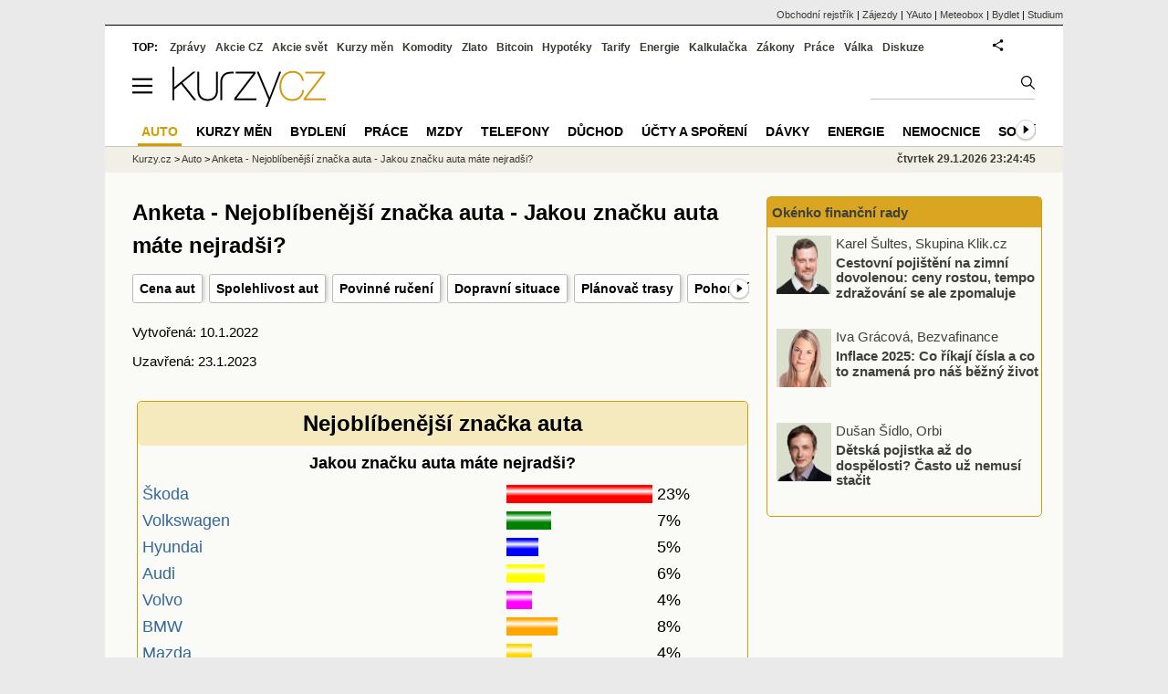

--- FILE ---
content_type: text/html; Charset=windows-1250
request_url: https://www.kurzy.cz/ankety/jakou-znacku-auta-mate-nejradsi-415/ankety.asp?O=3&ID=415&N=noredir&seo_url=jakou-znacku-auta-mate-nejradsi
body_size: 29498
content:
<!DOCTYPE html>
<html lang="cs">
	<head>
	<meta http-equiv="X-UA-Compatible" content="IE=edge">

	
	<script>z_start = new Date();mobile_view=false;jsmobil=0;pp_gemius_identifier='0niQBOtsvwsXhw85HNT3iscP.KhkqVhMsXa94MqRvmn.T7';var pp_gemius_use_cmp=true;window['gtag_enable_tcf_support']=true</script>


	<meta charset="windows-1250"><meta http-equiv="content-language" content="cs">
	<title>Anketa - Nejoblíbenější značka auta - Jakou značku auta máte nejradši? | Kurzy.cz</title>
	<meta name="description" content=""><meta property='og:image' content='https://i.fin.cz/og/www.kurzy.cz/ankety/jakou-znacku-auta-mate-nejradsi-415/ankety.asp;O=3$ID=415$N=noredir$seo_url=jakou-znacku-auta-mate-nejradsi__add[260129].png' /><meta name="author" content="Kurzy.cz">

	
		<meta name="viewport" content="width=990">
		<script>
	/* <![CDATA[ */
	var a_adv={rs_time:0,rs_timeout:1000,im:function(t){},ram:function(t){},repairIE:function(t){},all:function(t){},get_one:function(t,n){this.runfc("get_one",t,n)},rscript:function(t){},mscript:function(t){},runfc:function(t,n,i,e,o,r,f,s,u,c,m){if("undefined"==typeof a_advs)return 0==this.rs_time&&(this.rs_time=new Date().getTime()),new Date().getTime()-this.rs_time<this.rs_timeout&&"get_one"===t&&setTimeout(this.get_one.bind(this,n,i),100),!1;"get_one"===t&&a_advs.get_one(n,i)}};
	var alia_gSeznamSession
	var alia_adv = {code:'wAutoJin',mc_msg_top:'10682',mc_msg_bot:'10000',mc_msg_rtb:'10000',AdFormCat:'201',tree_code:'wAutoJin',flavour:'full',noview:'',lv:'1',nm:'1'};  
	var alia_gAdServer = 'rs.kurzy.cz'; 
	/*var alia_gAdServer = 'www.kurzy.cz';*/ 
	var alia_gAdPosition = 'wAuto';
	var alia_gAdvBulkTemplates  = '______________';
	
		alia_adv.imm = '[base64]'; 
		var alia_gAdvBulkPositions  = '[base64]'; 
		var alia_gAdvPriority = '_doublesky_300adsense_|_250stranka_300adsense_|_|_'
	
	var alia_gCode = 'wAutoJin';
	var alia_gLV = '1'
	var alia_gAdSpecialPosition = ''   
	
	var alia_gDFP = 1
	
	var alia_gVersion = ''
	var alia_adv_params = {};
	var a_adv_cizadb = false;
	var alia_gPrf = 'prf';
	/* ]]> */
</script>



	

	<script src="//s.fin.cz/l/levelN.asp?flavour=full&lmf=260127" async></script>

	 <link type="text/css" href="https://s.fin.cz/l/lm6.css?v=323" rel="stylesheet" media="all"> 

	
	
	<link rel="alternate" type="application/rss+xml" title="RSS kurzy.cz" href="https://www.kurzy.cz/zpravy/util/forext.dat?type=rss">
    <script defer src="https://s.fin.cz/l/js/all2025.js?lmf=251126b" charset="utf-8"></script>

	
	<script src="//ajax.googleapis.com/ajax/libs/jquery/3.6.0/jquery.min.js"></script>

	<link href="https://i.fin.cz/kurzy/css/ankety-g.css" type="text/css" rel="stylesheet" /><style type='text/css'>.anketybox{width:668px;white-space:nowrap;text-align:left} .aotazka{width:70% !important;white-space:normal}</style>
	
		
	</head>
	<body>
	
	
	<div id="adv_mobile"><script>a_adv.im('mobile')</script></div>
	
	<div id="ram" class="ecb">
	
		
		
			<div id="adv_ram"><script>a_adv.im('ram')</script></div>
		
		

		<div id="ram_inner" class="ecb">
		<script>a_adv.ram('k')</script>

		
			<div id="contentnew" class="ecb 1">
		

			
				
					<div id="adv_content"><script> a_adv.im('content') </script></div>
				
			

			
			
  

  <style>
  

  </style>

  
	<!-- levy pravy sloupec bez predelu -->
	<div id="main" class="ecb">
	  <div id="leftcolumn" class="ecb">
		
		
		<h1>Anketa - Nejoblíbenější značka auta - Jakou značku auta máte nejradši?</h1>
		
		<div class="menu-page-wrapper">
		<ul class="topmenu"><li><a href="https://www.kurzy.cz/auto/cena/">Cena aut</a></li><li><a href="https://www.kurzy.cz/tuv-testy-spolehlivosti-automobilu/">Spolehlivost aut</a></li><li><a href="https://www.kurzy.cz/povinne-ruceni/">Povinné ručení</a></li><li><a href="https://www.kurzy.cz/doprava/">Dopravní situace</a></li><li><a href="https://www.kurzy.cz/doprava/trasa/">Plánovač trasy</a></li><li><a href="https://www.kurzy.cz/komodity/phm/">Pohonné hmoty</a></li><li><a href="https://www.kurzy.cz/havarijni-pojisteni/">Havarijní pojištění</a></li><li><a href="https://zpravy.kurzy.cz/auto-moto/">Zprávy auto</a></li><li><a href="https://www.kurzy.cz/dalnicni-znamka/">Dálniční známka</a></li><li><a href="https://nazory.kurzy.cz/nazory/auto-moto/">Názory auta</a></li></ul>  
		</div>
		
		
		<!--lc-->
		<style type='text/css'>.anketybox .anknadpis{font-size:24px; white-space: normal} .anketybox td{padding:1px 3px; font-size:18px} .anketybox td:nth-child(1){width:2px;} .anketybox td:nth-child(2){width:2px;padding-right:5px} .anketybox td:nth-child(3){}</style><style type="text/css">
.anketybox td:nth-child(2) {
  width: 100%;
}
.anketybox td:nth-child(3) {
  width: 20ps;
}
</style>
<p>Vytvořená: 10.1.2022</p>
<p>Uzavřená: 23.1.2023</p>
<br />
<div class="anketybox">
<table cellpadding="0" cellspacing="0" border="0" width="100%">
<tr><td colspan="3" class="anknadpis">Nejoblíbenější značka auta</td></tr>
<tr><td colspan="3" class="ankotazka">Jakou značku auta máte nejradši?</td></tr>
<tr><td class="ankodpoved aotazka"><a href="https://www.kurzy.cz/auto/cena/skoda/">Škoda</a></td><td><div style='background-color:red;background: linear-gradient(0deg,red 0%, red 40%, #fff 65%, red 90%, red 100%);width:102.208877284595%;height:20px;margin:1px 0 1px 0'></div></td><td class="ankodpoved">23%</td></tr>
<tr><td class="ankodpoved aotazka"><a href="https://www.kurzy.cz/auto/cena/volkswagen/">Volkswagen</a></td><td><div style='background-color:green;background: linear-gradient(0deg,green 0%, green 40%, #fff 65%, green 90%, green 100%);width:31.1070496083551%;height:20px;margin:1px 0 1px 0'></div></td><td class="ankodpoved">7%</td></tr>
<tr><td class="ankodpoved aotazka"><a href="https://www.kurzy.cz/auto/cena/hyundai/">Hyundai</a></td><td><div style='background-color:blue;background: linear-gradient(0deg,blue 0%, blue 40%, #fff 65%, blue 90%, blue 100%);width:22.2193211488251%;height:20px;margin:1px 0 1px 0'></div></td><td class="ankodpoved">5%</td></tr>
<tr><td class="ankodpoved aotazka"><a href="https://www.kurzy.cz/auto/cena/audi/">Audi</a></td><td><div style='background-color:yellow;background: linear-gradient(0deg,yellow 0%, yellow 40%, #fff 65%, yellow 90%, yellow 100%);width:26.6631853785901%;height:20px;margin:1px 0 1px 0'></div></td><td class="ankodpoved">6%</td></tr>
<tr><td class="ankodpoved aotazka"><a href="https://www.kurzy.cz/auto/cena/volvo/">Volvo</a></td><td><div style='background-color:magenta;background: linear-gradient(0deg,magenta 0%, magenta 40%, #fff 65%, magenta 90%, magenta 100%);width:17.7754569190601%;height:20px;margin:1px 0 1px 0'></div></td><td class="ankodpoved">4%</td></tr>
<tr><td class="ankodpoved aotazka"><a href="https://www.kurzy.cz/auto/cena/bmw/">BMW</a></td><td><div style='background-color:orange;background: linear-gradient(0deg,orange 0%, orange 40%, #fff 65%, orange 90%, orange 100%);width:35.5509138381201%;height:20px;margin:1px 0 1px 0'></div></td><td class="ankodpoved">8%</td></tr>
<tr><td class="ankodpoved aotazka"><a href="https://www.kurzy.cz/auto/cena/mazda/">Mazda</a></td><td><div style='background-color:gold;background: linear-gradient(0deg,gold 0%, gold 40%, #fff 65%, gold 90%, gold 100%);width:17.7754569190601%;height:20px;margin:1px 0 1px 0'></div></td><td class="ankodpoved">4%</td></tr>
<tr><td class="ankodpoved aotazka"><a href="https://www.kurzy.cz/auto/cena/toyota/">Toyota</a></td><td><div style='background-color:lightblue;background: linear-gradient(0deg,lightblue 0%, lightblue 40%, #fff 65%, lightblue 90%, lightblue 100%);width:44.4386422976502%;height:20px;margin:1px 0 1px 0'></div></td><td class="ankodpoved">10%</td></tr>
<tr><td class="ankodpoved aotazka"><a href="https://www.kurzy.cz/auto/cena/ford/">Ford</a></td><td><div style='background-color:red;background: linear-gradient(0deg,red 0%, red 40%, #fff 65%, red 90%, red 100%);width:26.6631853785901%;height:20px;margin:1px 0 1px 0'></div></td><td class="ankodpoved">6%</td></tr>
<tr><td class="ankodpoved aotazka"><a href="https://www.kurzy.cz/auto/cena/tesla/">Tesla</a></td><td><div style='background-color:green;background: linear-gradient(0deg,green 0%, green 40%, #fff 65%, green 90%, green 100%);width:13.3315926892951%;height:20px;margin:1px 0 1px 0'></div></td><td class="ankodpoved">3%</td></tr>
<tr><td class="ankodpoved aotazka"><a href="https://www.kurzy.cz/auto/cena/peugeot/">Peugeot/Citroën</a></td><td><div style='background-color:blue;background: linear-gradient(0deg,blue 0%, blue 40%, #fff 65%, blue 90%, blue 100%);width:22.2193211488251%;height:20px;margin:1px 0 1px 0'></div></td><td class="ankodpoved">5%</td></tr>
<tr><td class="ankodpoved aotazka"><a href="https://www.kurzy.cz/auto/cena/mercedes/">Mercedes</a></td><td><div style='background-color:yellow;background: linear-gradient(0deg,yellow 0%, yellow 40%, #fff 65%, yellow 90%, yellow 100%);width:26.6631853785901%;height:20px;margin:1px 0 1px 0'></div></td><td class="ankodpoved">6%</td></tr>
<tr><td class="ankodpoved aotazka">Jinou (napište do diskuze)</td><td><div style='background-color:magenta;background: linear-gradient(0deg,magenta 0%, magenta 40%, #fff 65%, magenta 90%, magenta 100%);width:53.3263707571802%;height:20px;margin:1px 0 1px 0'></div></td><td class="ankodpoved">12%</td></tr>

<tr><td align="center"></td><td colspan="2"><span class="ankodpoved">Celkem hlasů:</span><span class="ankotazka">1702</span></td></tr></table>
</div>

<div class='anketybox' style='margin-top:1em'><h2 class='anknadpis' style='margin:0'>Hlasování po sekcích</h2><svg width='90%' style='background:#fff' viewBox='0 0 131 2'></svg></div><div class='anketybox' style='margin-top:1em'><h2 class='anknadpis' style='margin:0'>Hlasování po regionech</h2><svg width='90%' style='background:#fff' viewBox='0 0 131 100'><text style='font: 5px sans-serif;' x='2' y='6'>Zlínský</text><rect width='23.6363636363636' height='5' x='30' y='2' style='fill:red;' onclick="window.location='?ido=2682'" ><title><a href="https://www.kurzy.cz/auto/cena/skoda/">Škoda</a>, 23.64%, 13 hlasů z 55</title></rect><rect width='7.27272727272727' height='5' x='53.6363636363636' y='2' style='fill:green;' onclick="window.location='?ido=2683'" ><title><a href="https://www.kurzy.cz/auto/cena/volkswagen/">Volkswagen</a>, 7.27%, 4 hlasů z 55</title></rect><rect width='1.81818181818182' height='5' x='60.9090909090909' y='2' style='fill:blue;' onclick="window.location='?ido=2684'" ><title><a href="https://www.kurzy.cz/auto/cena/hyundai/">Hyundai</a>, 1.82%, 1 hlasů z 55</title></rect><rect width='3.63636363636364' height='5' x='62.7272727272727' y='2' style='fill:yellow;' onclick="window.location='?ido=2685'" ><title><a href="https://www.kurzy.cz/auto/cena/audi/">Audi</a>, 3.64%, 2 hlasů z 55</title></rect><rect width='3.63636363636364' height='5' x='66.3636363636364' y='2' style='fill:magenta;' onclick="window.location='?ido=2686'" ><title><a href="https://www.kurzy.cz/auto/cena/volvo/">Volvo</a>, 3.64%, 2 hlasů z 55</title></rect><rect width='5.45454545454545' height='5' x='70' y='2' style='fill:orange;' onclick="window.location='?ido=2687'" ><title><a href="https://www.kurzy.cz/auto/cena/bmw/">BMW</a>, 5.45%, 3 hlasů z 55</title></rect><rect width='10.9090909090909' height='5' x='75.4545454545455' y='2' style='fill:gold;' onclick="window.location='?ido=2688'" ><title><a href="https://www.kurzy.cz/auto/cena/mazda/">Mazda</a>, 10.91%, 6 hlasů z 55</title></rect><rect width='9.09090909090909' height='5' x='86.3636363636364' y='2' style='fill:lightblue;' onclick="window.location='?ido=2689'" ><title><a href="https://www.kurzy.cz/auto/cena/toyota/">Toyota</a>, 9.09%, 5 hlasů z 55</title></rect><rect width='10.9090909090909' height='5' x='95.4545454545455' y='2' style='fill:red;' onclick="window.location='?ido=2690'" ><title><a href="https://www.kurzy.cz/auto/cena/ford/">Ford</a>, 10.91%, 6 hlasů z 55</title></rect><rect width='3.63636363636364' height='5' x='106.363636363636' y='2' style='fill:green;' onclick="window.location='?ido=2691'" ><title><a href="https://www.kurzy.cz/auto/cena/tesla/">Tesla</a>, 3.64%, 2 hlasů z 55</title></rect><rect width='3.63636363636364' height='5' x='110' y='2' style='fill:blue;' onclick="window.location='?ido=2692'" ><title><a href="https://www.kurzy.cz/auto/cena/peugeot/">Peugeot/Citroën</a>, 3.64%, 2 hlasů z 55</title></rect><rect width='3.63636363636364' height='5' x='113.636363636364' y='2' style='fill:yellow;' onclick="window.location='?ido=2693'" ><title><a href="https://www.kurzy.cz/auto/cena/mercedes/">Mercedes</a>, 3.64%, 2 hlasů z 55</title></rect><rect width='12.7272727272727' height='5' x='117.272727272727' y='2' style='fill:magenta;' onclick="window.location='?ido=2694'" ><title>Jinou (napište do diskuze), 12.73%, 7 hlasů z 55</title></rect><text style='font: 5px sans-serif;' x='2' y='13'>Vysočina</text><rect width='29.1666666666667' height='5' x='30' y='9' style='fill:red;' onclick="window.location='?ido=2682'" ><title><a href="https://www.kurzy.cz/auto/cena/skoda/">Škoda</a>, 29.17%, 7 hlasů z 24</title></rect><rect width='16.6666666666667' height='5' x='59.1666666666667' y='9' style='fill:green;' onclick="window.location='?ido=2683'" ><title><a href="https://www.kurzy.cz/auto/cena/volkswagen/">Volkswagen</a>, 16.67%, 4 hlasů z 24</title></rect><rect width='4.16666666666667' height='5' x='75.8333333333333' y='9' style='fill:blue;' onclick="window.location='?ido=2684'" ><title><a href="https://www.kurzy.cz/auto/cena/hyundai/">Hyundai</a>, 4.17%, 1 hlasů z 24</title></rect><rect width='12.5' height='5' x='80' y='9' style='fill:yellow;' onclick="window.location='?ido=2685'" ><title><a href="https://www.kurzy.cz/auto/cena/audi/">Audi</a>, 12.50%, 3 hlasů z 24</title></rect><rect width='4.16666666666667' height='5' x='92.5' y='9' style='fill:gold;' onclick="window.location='?ido=2688'" ><title><a href="https://www.kurzy.cz/auto/cena/mazda/">Mazda</a>, 4.17%, 1 hlasů z 24</title></rect><rect width='12.5' height='5' x='96.6666666666667' y='9' style='fill:lightblue;' onclick="window.location='?ido=2689'" ><title><a href="https://www.kurzy.cz/auto/cena/toyota/">Toyota</a>, 12.50%, 3 hlasů z 24</title></rect><rect width='4.16666666666667' height='5' x='109.166666666667' y='9' style='fill:blue;' onclick="window.location='?ido=2692'" ><title><a href="https://www.kurzy.cz/auto/cena/peugeot/">Peugeot/Citroën</a>, 4.17%, 1 hlasů z 24</title></rect><rect width='8.33333333333333' height='5' x='113.333333333333' y='9' style='fill:yellow;' onclick="window.location='?ido=2693'" ><title><a href="https://www.kurzy.cz/auto/cena/mercedes/">Mercedes</a>, 8.33%, 2 hlasů z 24</title></rect><rect width='8.33333333333333' height='5' x='121.666666666667' y='9' style='fill:magenta;' onclick="window.location='?ido=2694'" ><title>Jinou (napište do diskuze), 8.33%, 2 hlasů z 24</title></rect><text style='font: 5px sans-serif;' x='2' y='20'>Ústecký</text><rect width='35.2941176470588' height='5' x='30' y='16' style='fill:red;' onclick="window.location='?ido=2682'" ><title><a href="https://www.kurzy.cz/auto/cena/skoda/">Škoda</a>, 35.29%, 6 hlasů z 17</title></rect><rect width='11.7647058823529' height='5' x='65.2941176470588' y='16' style='fill:green;' onclick="window.location='?ido=2683'" ><title><a href="https://www.kurzy.cz/auto/cena/volkswagen/">Volkswagen</a>, 11.76%, 2 hlasů z 17</title></rect><rect width='5.88235294117647' height='5' x='77.0588235294118' y='16' style='fill:yellow;' onclick="window.location='?ido=2685'" ><title><a href="https://www.kurzy.cz/auto/cena/audi/">Audi</a>, 5.88%, 1 hlasů z 17</title></rect><rect width='11.7647058823529' height='5' x='82.9411764705882' y='16' style='fill:orange;' onclick="window.location='?ido=2687'" ><title><a href="https://www.kurzy.cz/auto/cena/bmw/">BMW</a>, 11.76%, 2 hlasů z 17</title></rect><rect width='5.88235294117647' height='5' x='94.7058823529412' y='16' style='fill:green;' onclick="window.location='?ido=2691'" ><title><a href="https://www.kurzy.cz/auto/cena/tesla/">Tesla</a>, 5.88%, 1 hlasů z 17</title></rect><rect width='11.7647058823529' height='5' x='100.588235294118' y='16' style='fill:yellow;' onclick="window.location='?ido=2693'" ><title><a href="https://www.kurzy.cz/auto/cena/mercedes/">Mercedes</a>, 11.76%, 2 hlasů z 17</title></rect><rect width='17.6470588235294' height='5' x='112.352941176471' y='16' style='fill:magenta;' onclick="window.location='?ido=2694'" ><title>Jinou (napište do diskuze), 17.65%, 3 hlasů z 17</title></rect><text style='font: 5px sans-serif;' x='2' y='27'>Středočeský</text><rect width='20.253164556962' height='5' x='30' y='23' style='fill:red;' onclick="window.location='?ido=2682'" ><title><a href="https://www.kurzy.cz/auto/cena/skoda/">Škoda</a>, 20.25%, 16 hlasů z 79</title></rect><rect width='7.59493670886076' height='5' x='50.253164556962' y='23' style='fill:green;' onclick="window.location='?ido=2683'" ><title><a href="https://www.kurzy.cz/auto/cena/volkswagen/">Volkswagen</a>, 7.59%, 6 hlasů z 79</title></rect><rect width='6.32911392405063' height='5' x='57.8481012658228' y='23' style='fill:blue;' onclick="window.location='?ido=2684'" ><title><a href="https://www.kurzy.cz/auto/cena/hyundai/">Hyundai</a>, 6.33%, 5 hlasů z 79</title></rect><rect width='5.06329113924051' height='5' x='64.1772151898734' y='23' style='fill:yellow;' onclick="window.location='?ido=2685'" ><title><a href="https://www.kurzy.cz/auto/cena/audi/">Audi</a>, 5.06%, 4 hlasů z 79</title></rect><rect width='2.53164556962025' height='5' x='69.2405063291139' y='23' style='fill:magenta;' onclick="window.location='?ido=2686'" ><title><a href="https://www.kurzy.cz/auto/cena/volvo/">Volvo</a>, 2.53%, 2 hlasů z 79</title></rect><rect width='5.06329113924051' height='5' x='71.7721518987342' y='23' style='fill:orange;' onclick="window.location='?ido=2687'" ><title><a href="https://www.kurzy.cz/auto/cena/bmw/">BMW</a>, 5.06%, 4 hlasů z 79</title></rect><rect width='6.32911392405063' height='5' x='76.8354430379747' y='23' style='fill:gold;' onclick="window.location='?ido=2688'" ><title><a href="https://www.kurzy.cz/auto/cena/mazda/">Mazda</a>, 6.33%, 5 hlasů z 79</title></rect><rect width='15.1898734177215' height='5' x='83.1645569620253' y='23' style='fill:lightblue;' onclick="window.location='?ido=2689'" ><title><a href="https://www.kurzy.cz/auto/cena/toyota/">Toyota</a>, 15.19%, 12 hlasů z 79</title></rect><rect width='8.86075949367089' height='5' x='98.3544303797468' y='23' style='fill:red;' onclick="window.location='?ido=2690'" ><title><a href="https://www.kurzy.cz/auto/cena/ford/">Ford</a>, 8.86%, 7 hlasů z 79</title></rect><rect width='3.79746835443038' height='5' x='107.215189873418' y='23' style='fill:green;' onclick="window.location='?ido=2691'" ><title><a href="https://www.kurzy.cz/auto/cena/tesla/">Tesla</a>, 3.80%, 3 hlasů z 79</title></rect><rect width='3.79746835443038' height='5' x='111.012658227848' y='23' style='fill:blue;' onclick="window.location='?ido=2692'" ><title><a href="https://www.kurzy.cz/auto/cena/peugeot/">Peugeot/Citroën</a>, 3.80%, 3 hlasů z 79</title></rect><rect width='6.32911392405063' height='5' x='114.810126582278' y='23' style='fill:yellow;' onclick="window.location='?ido=2693'" ><title><a href="https://www.kurzy.cz/auto/cena/mercedes/">Mercedes</a>, 6.33%, 5 hlasů z 79</title></rect><rect width='8.86075949367089' height='5' x='121.139240506329' y='23' style='fill:magenta;' onclick="window.location='?ido=2694'" ><title>Jinou (napište do diskuze), 8.86%, 7 hlasů z 79</title></rect><text style='font: 5px sans-serif;' x='2' y='34'>Praha</text><rect width='24.0786240786241' height='5' x='30' y='30' style='fill:red;' onclick="window.location='?ido=2682'" ><title><a href="https://www.kurzy.cz/auto/cena/skoda/">Škoda</a>, 24.08%, 98 hlasů z 407</title></rect><rect width='5.15970515970516' height='5' x='54.0786240786241' y='30' style='fill:green;' onclick="window.location='?ido=2683'" ><title><a href="https://www.kurzy.cz/auto/cena/volkswagen/">Volkswagen</a>, 5.16%, 21 hlasů z 407</title></rect><rect width='5.15970515970516' height='5' x='59.2383292383292' y='30' style='fill:blue;' onclick="window.location='?ido=2684'" ><title><a href="https://www.kurzy.cz/auto/cena/hyundai/">Hyundai</a>, 5.16%, 21 hlasů z 407</title></rect><rect width='5.15970515970516' height='5' x='64.3980343980344' y='30' style='fill:yellow;' onclick="window.location='?ido=2685'" ><title><a href="https://www.kurzy.cz/auto/cena/audi/">Audi</a>, 5.16%, 21 hlasů z 407</title></rect><rect width='6.87960687960688' height='5' x='69.5577395577396' y='30' style='fill:magenta;' onclick="window.location='?ido=2686'" ><title><a href="https://www.kurzy.cz/auto/cena/volvo/">Volvo</a>, 6.88%, 28 hlasů z 407</title></rect><rect width='10.5651105651106' height='5' x='76.4373464373464' y='30' style='fill:orange;' onclick="window.location='?ido=2687'" ><title><a href="https://www.kurzy.cz/auto/cena/bmw/">BMW</a>, 10.57%, 43 hlasů z 407</title></rect><rect width='4.66830466830467' height='5' x='87.002457002457' y='30' style='fill:gold;' onclick="window.location='?ido=2688'" ><title><a href="https://www.kurzy.cz/auto/cena/mazda/">Mazda</a>, 4.67%, 19 hlasů z 407</title></rect><rect width='7.37100737100737' height='5' x='91.6707616707617' y='30' style='fill:lightblue;' onclick="window.location='?ido=2689'" ><title><a href="https://www.kurzy.cz/auto/cena/toyota/">Toyota</a>, 7.37%, 30 hlasů z 407</title></rect><rect width='5.40540540540541' height='5' x='99.041769041769' y='30' style='fill:red;' onclick="window.location='?ido=2690'" ><title><a href="https://www.kurzy.cz/auto/cena/ford/">Ford</a>, 5.41%, 22 hlasů z 407</title></rect><rect width='3.93120393120393' height='5' x='104.447174447174' y='30' style='fill:green;' onclick="window.location='?ido=2691'" ><title><a href="https://www.kurzy.cz/auto/cena/tesla/">Tesla</a>, 3.93%, 16 hlasů z 407</title></rect><rect width='2.7027027027027' height='5' x='108.378378378378' y='30' style='fill:blue;' onclick="window.location='?ido=2692'" ><title><a href="https://www.kurzy.cz/auto/cena/peugeot/">Peugeot/Citroën</a>, 2.70%, 11 hlasů z 407</title></rect><rect width='7.86240786240786' height='5' x='111.081081081081' y='30' style='fill:yellow;' onclick="window.location='?ido=2693'" ><title><a href="https://www.kurzy.cz/auto/cena/mercedes/">Mercedes</a>, 7.86%, 32 hlasů z 407</title></rect><rect width='11.0565110565111' height='5' x='118.943488943489' y='30' style='fill:magenta;' onclick="window.location='?ido=2694'" ><title>Jinou (napište do diskuze), 11.06%, 45 hlasů z 407</title></rect><text style='font: 5px sans-serif;' x='2' y='41'>Plzeňský</text><rect width='15.625' height='5' x='30' y='37' style='fill:red;' onclick="window.location='?ido=2682'" ><title><a href="https://www.kurzy.cz/auto/cena/skoda/">Škoda</a>, 15.63%, 5 hlasů z 32</title></rect><rect width='9.375' height='5' x='45.625' y='37' style='fill:green;' onclick="window.location='?ido=2683'" ><title><a href="https://www.kurzy.cz/auto/cena/volkswagen/">Volkswagen</a>, 9.38%, 3 hlasů z 32</title></rect><rect width='9.375' height='5' x='55' y='37' style='fill:blue;' onclick="window.location='?ido=2684'" ><title><a href="https://www.kurzy.cz/auto/cena/hyundai/">Hyundai</a>, 9.38%, 3 hlasů z 32</title></rect><rect width='3.125' height='5' x='64.375' y='37' style='fill:yellow;' onclick="window.location='?ido=2685'" ><title><a href="https://www.kurzy.cz/auto/cena/audi/">Audi</a>, 3.13%, 1 hlasů z 32</title></rect><rect width='6.25' height='5' x='67.5' y='37' style='fill:magenta;' onclick="window.location='?ido=2686'" ><title><a href="https://www.kurzy.cz/auto/cena/volvo/">Volvo</a>, 6.25%, 2 hlasů z 32</title></rect><rect width='6.25' height='5' x='73.75' y='37' style='fill:orange;' onclick="window.location='?ido=2687'" ><title><a href="https://www.kurzy.cz/auto/cena/bmw/">BMW</a>, 6.25%, 2 hlasů z 32</title></rect><rect width='15.625' height='5' x='80' y='37' style='fill:lightblue;' onclick="window.location='?ido=2689'" ><title><a href="https://www.kurzy.cz/auto/cena/toyota/">Toyota</a>, 15.63%, 5 hlasů z 32</title></rect><rect width='9.375' height='5' x='95.625' y='37' style='fill:red;' onclick="window.location='?ido=2690'" ><title><a href="https://www.kurzy.cz/auto/cena/ford/">Ford</a>, 9.38%, 3 hlasů z 32</title></rect><rect width='12.5' height='5' x='105' y='37' style='fill:blue;' onclick="window.location='?ido=2692'" ><title><a href="https://www.kurzy.cz/auto/cena/peugeot/">Peugeot/Citroën</a>, 12.50%, 4 hlasů z 32</title></rect><rect width='12.5' height='5' x='117.5' y='37' style='fill:magenta;' onclick="window.location='?ido=2694'" ><title>Jinou (napište do diskuze), 12.50%, 4 hlasů z 32</title></rect><text style='font: 5px sans-serif;' x='2' y='48'>Pardubický</text><rect width='12.1212121212121' height='5' x='30' y='44' style='fill:red;' onclick="window.location='?ido=2682'" ><title><a href="https://www.kurzy.cz/auto/cena/skoda/">Škoda</a>, 12.12%, 4 hlasů z 33</title></rect><rect width='6.06060606060606' height='5' x='42.1212121212121' y='44' style='fill:green;' onclick="window.location='?ido=2683'" ><title><a href="https://www.kurzy.cz/auto/cena/volkswagen/">Volkswagen</a>, 6.06%, 2 hlasů z 33</title></rect><rect width='12.1212121212121' height='5' x='48.1818181818182' y='44' style='fill:blue;' onclick="window.location='?ido=2684'" ><title><a href="https://www.kurzy.cz/auto/cena/hyundai/">Hyundai</a>, 12.12%, 4 hlasů z 33</title></rect><rect width='9.09090909090909' height='5' x='60.3030303030303' y='44' style='fill:yellow;' onclick="window.location='?ido=2685'" ><title><a href="https://www.kurzy.cz/auto/cena/audi/">Audi</a>, 9.09%, 3 hlasů z 33</title></rect><rect width='3.03030303030303' height='5' x='69.3939393939394' y='44' style='fill:magenta;' onclick="window.location='?ido=2686'" ><title><a href="https://www.kurzy.cz/auto/cena/volvo/">Volvo</a>, 3.03%, 1 hlasů z 33</title></rect><rect width='3.03030303030303' height='5' x='72.4242424242424' y='44' style='fill:orange;' onclick="window.location='?ido=2687'" ><title><a href="https://www.kurzy.cz/auto/cena/bmw/">BMW</a>, 3.03%, 1 hlasů z 33</title></rect><rect width='3.03030303030303' height='5' x='75.4545454545455' y='44' style='fill:gold;' onclick="window.location='?ido=2688'" ><title><a href="https://www.kurzy.cz/auto/cena/mazda/">Mazda</a>, 3.03%, 1 hlasů z 33</title></rect><rect width='18.1818181818182' height='5' x='78.4848484848485' y='44' style='fill:lightblue;' onclick="window.location='?ido=2689'" ><title><a href="https://www.kurzy.cz/auto/cena/toyota/">Toyota</a>, 18.18%, 6 hlasů z 33</title></rect><rect width='3.03030303030303' height='5' x='96.6666666666667' y='44' style='fill:red;' onclick="window.location='?ido=2690'" ><title><a href="https://www.kurzy.cz/auto/cena/ford/">Ford</a>, 3.03%, 1 hlasů z 33</title></rect><rect width='3.03030303030303' height='5' x='99.6969696969697' y='44' style='fill:blue;' onclick="window.location='?ido=2692'" ><title><a href="https://www.kurzy.cz/auto/cena/peugeot/">Peugeot/Citroën</a>, 3.03%, 1 hlasů z 33</title></rect><rect width='9.09090909090909' height='5' x='102.727272727273' y='44' style='fill:yellow;' onclick="window.location='?ido=2693'" ><title><a href="https://www.kurzy.cz/auto/cena/mercedes/">Mercedes</a>, 9.09%, 3 hlasů z 33</title></rect><rect width='18.1818181818182' height='5' x='111.818181818182' y='44' style='fill:magenta;' onclick="window.location='?ido=2694'" ><title>Jinou (napište do diskuze), 18.18%, 6 hlasů z 33</title></rect><text style='font: 5px sans-serif;' x='2' y='55'>Olomoucký</text><rect width='34.2857142857143' height='5' x='30' y='51' style='fill:red;' onclick="window.location='?ido=2682'" ><title><a href="https://www.kurzy.cz/auto/cena/skoda/">Škoda</a>, 34.29%, 12 hlasů z 35</title></rect><rect width='14.2857142857143' height='5' x='64.2857142857143' y='51' style='fill:green;' onclick="window.location='?ido=2683'" ><title><a href="https://www.kurzy.cz/auto/cena/volkswagen/">Volkswagen</a>, 14.29%, 5 hlasů z 35</title></rect><rect width='8.57142857142857' height='5' x='78.5714285714286' y='51' style='fill:blue;' onclick="window.location='?ido=2684'" ><title><a href="https://www.kurzy.cz/auto/cena/hyundai/">Hyundai</a>, 8.57%, 3 hlasů z 35</title></rect><rect width='5.71428571428571' height='5' x='87.1428571428571' y='51' style='fill:yellow;' onclick="window.location='?ido=2685'" ><title><a href="https://www.kurzy.cz/auto/cena/audi/">Audi</a>, 5.71%, 2 hlasů z 35</title></rect><rect width='2.85714285714286' height='5' x='92.8571428571428' y='51' style='fill:orange;' onclick="window.location='?ido=2687'" ><title><a href="https://www.kurzy.cz/auto/cena/bmw/">BMW</a>, 2.86%, 1 hlasů z 35</title></rect><rect width='5.71428571428571' height='5' x='95.7142857142857' y='51' style='fill:gold;' onclick="window.location='?ido=2688'" ><title><a href="https://www.kurzy.cz/auto/cena/mazda/">Mazda</a>, 5.71%, 2 hlasů z 35</title></rect><rect width='14.2857142857143' height='5' x='101.428571428571' y='51' style='fill:lightblue;' onclick="window.location='?ido=2689'" ><title><a href="https://www.kurzy.cz/auto/cena/toyota/">Toyota</a>, 14.29%, 5 hlasů z 35</title></rect><rect width='2.85714285714286' height='5' x='115.714285714286' y='51' style='fill:red;' onclick="window.location='?ido=2690'" ><title><a href="https://www.kurzy.cz/auto/cena/ford/">Ford</a>, 2.86%, 1 hlasů z 35</title></rect><rect width='5.71428571428571' height='5' x='118.571428571429' y='51' style='fill:yellow;' onclick="window.location='?ido=2693'" ><title><a href="https://www.kurzy.cz/auto/cena/mercedes/">Mercedes</a>, 5.71%, 2 hlasů z 35</title></rect><rect width='5.71428571428571' height='5' x='124.285714285714' y='51' style='fill:magenta;' onclick="window.location='?ido=2694'" ><title>Jinou (napište do diskuze), 5.71%, 2 hlasů z 35</title></rect><text style='font: 5px sans-serif;' x='2' y='62'>Moravskoslezský</text><rect width='20' height='5' x='30' y='58' style='fill:red;' onclick="window.location='?ido=2682'" ><title><a href="https://www.kurzy.cz/auto/cena/skoda/">Škoda</a>, 20.00%, 12 hlasů z 60</title></rect><rect width='5' height='5' x='50' y='58' style='fill:green;' onclick="window.location='?ido=2683'" ><title><a href="https://www.kurzy.cz/auto/cena/volkswagen/">Volkswagen</a>, 5.00%, 3 hlasů z 60</title></rect><rect width='3.33333333333333' height='5' x='55' y='58' style='fill:blue;' onclick="window.location='?ido=2684'" ><title><a href="https://www.kurzy.cz/auto/cena/hyundai/">Hyundai</a>, 3.33%, 2 hlasů z 60</title></rect><rect width='8.33333333333333' height='5' x='58.3333333333333' y='58' style='fill:yellow;' onclick="window.location='?ido=2685'" ><title><a href="https://www.kurzy.cz/auto/cena/audi/">Audi</a>, 8.33%, 5 hlasů z 60</title></rect><rect width='1.66666666666667' height='5' x='66.6666666666667' y='58' style='fill:magenta;' onclick="window.location='?ido=2686'" ><title><a href="https://www.kurzy.cz/auto/cena/volvo/">Volvo</a>, 1.67%, 1 hlasů z 60</title></rect><rect width='11.6666666666667' height='5' x='68.3333333333333' y='58' style='fill:orange;' onclick="window.location='?ido=2687'" ><title><a href="https://www.kurzy.cz/auto/cena/bmw/">BMW</a>, 11.67%, 7 hlasů z 60</title></rect><rect width='5' height='5' x='80' y='58' style='fill:gold;' onclick="window.location='?ido=2688'" ><title><a href="https://www.kurzy.cz/auto/cena/mazda/">Mazda</a>, 5.00%, 3 hlasů z 60</title></rect><rect width='13.3333333333333' height='5' x='85' y='58' style='fill:lightblue;' onclick="window.location='?ido=2689'" ><title><a href="https://www.kurzy.cz/auto/cena/toyota/">Toyota</a>, 13.33%, 8 hlasů z 60</title></rect><rect width='10' height='5' x='98.3333333333333' y='58' style='fill:red;' onclick="window.location='?ido=2690'" ><title><a href="https://www.kurzy.cz/auto/cena/ford/">Ford</a>, 10.00%, 6 hlasů z 60</title></rect><rect width='3.33333333333333' height='5' x='108.333333333333' y='58' style='fill:green;' onclick="window.location='?ido=2691'" ><title><a href="https://www.kurzy.cz/auto/cena/tesla/">Tesla</a>, 3.33%, 2 hlasů z 60</title></rect><rect width='3.33333333333333' height='5' x='111.666666666667' y='58' style='fill:blue;' onclick="window.location='?ido=2692'" ><title><a href="https://www.kurzy.cz/auto/cena/peugeot/">Peugeot/Citroën</a>, 3.33%, 2 hlasů z 60</title></rect><rect width='3.33333333333333' height='5' x='115' y='58' style='fill:yellow;' onclick="window.location='?ido=2693'" ><title><a href="https://www.kurzy.cz/auto/cena/mercedes/">Mercedes</a>, 3.33%, 2 hlasů z 60</title></rect><rect width='11.6666666666667' height='5' x='118.333333333333' y='58' style='fill:magenta;' onclick="window.location='?ido=2694'" ><title>Jinou (napište do diskuze), 11.67%, 7 hlasů z 60</title></rect><text style='font: 5px sans-serif;' x='2' y='69'>Liberecký</text><rect width='19.2307692307692' height='5' x='30' y='65' style='fill:red;' onclick="window.location='?ido=2682'" ><title><a href="https://www.kurzy.cz/auto/cena/skoda/">Škoda</a>, 19.23%, 5 hlasů z 26</title></rect><rect width='7.69230769230769' height='5' x='49.2307692307692' y='65' style='fill:blue;' onclick="window.location='?ido=2684'" ><title><a href="https://www.kurzy.cz/auto/cena/hyundai/">Hyundai</a>, 7.69%, 2 hlasů z 26</title></rect><rect width='11.5384615384615' height='5' x='56.9230769230769' y='65' style='fill:yellow;' onclick="window.location='?ido=2685'" ><title><a href="https://www.kurzy.cz/auto/cena/audi/">Audi</a>, 11.54%, 3 hlasů z 26</title></rect><rect width='11.5384615384615' height='5' x='68.4615384615385' y='65' style='fill:magenta;' onclick="window.location='?ido=2686'" ><title><a href="https://www.kurzy.cz/auto/cena/volvo/">Volvo</a>, 11.54%, 3 hlasů z 26</title></rect><rect width='3.84615384615385' height='5' x='80' y='65' style='fill:gold;' onclick="window.location='?ido=2688'" ><title><a href="https://www.kurzy.cz/auto/cena/mazda/">Mazda</a>, 3.85%, 1 hlasů z 26</title></rect><rect width='15.3846153846154' height='5' x='83.8461538461538' y='65' style='fill:lightblue;' onclick="window.location='?ido=2689'" ><title><a href="https://www.kurzy.cz/auto/cena/toyota/">Toyota</a>, 15.38%, 4 hlasů z 26</title></rect><rect width='3.84615384615385' height='5' x='99.2307692307692' y='65' style='fill:green;' onclick="window.location='?ido=2691'" ><title><a href="https://www.kurzy.cz/auto/cena/tesla/">Tesla</a>, 3.85%, 1 hlasů z 26</title></rect><rect width='7.69230769230769' height='5' x='103.076923076923' y='65' style='fill:blue;' onclick="window.location='?ido=2692'" ><title><a href="https://www.kurzy.cz/auto/cena/peugeot/">Peugeot/Citroën</a>, 7.69%, 2 hlasů z 26</title></rect><rect width='3.84615384615385' height='5' x='110.769230769231' y='65' style='fill:yellow;' onclick="window.location='?ido=2693'" ><title><a href="https://www.kurzy.cz/auto/cena/mercedes/">Mercedes</a>, 3.85%, 1 hlasů z 26</title></rect><rect width='15.3846153846154' height='5' x='114.615384615385' y='65' style='fill:magenta;' onclick="window.location='?ido=2694'" ><title>Jinou (napište do diskuze), 15.38%, 4 hlasů z 26</title></rect><text style='font: 5px sans-serif;' x='2' y='76'>Královéhradecký</text><rect width='25' height='5' x='30' y='72' style='fill:red;' onclick="window.location='?ido=2682'" ><title><a href="https://www.kurzy.cz/auto/cena/skoda/">Škoda</a>, 25.00%, 9 hlasů z 36</title></rect><rect width='8.33333333333333' height='5' x='55' y='72' style='fill:green;' onclick="window.location='?ido=2683'" ><title><a href="https://www.kurzy.cz/auto/cena/volkswagen/">Volkswagen</a>, 8.33%, 3 hlasů z 36</title></rect><rect width='8.33333333333333' height='5' x='63.3333333333333' y='72' style='fill:yellow;' onclick="window.location='?ido=2685'" ><title><a href="https://www.kurzy.cz/auto/cena/audi/">Audi</a>, 8.33%, 3 hlasů z 36</title></rect><rect width='2.77777777777778' height='5' x='71.6666666666667' y='72' style='fill:magenta;' onclick="window.location='?ido=2686'" ><title><a href="https://www.kurzy.cz/auto/cena/volvo/">Volvo</a>, 2.78%, 1 hlasů z 36</title></rect><rect width='2.77777777777778' height='5' x='74.4444444444444' y='72' style='fill:orange;' onclick="window.location='?ido=2687'" ><title><a href="https://www.kurzy.cz/auto/cena/bmw/">BMW</a>, 2.78%, 1 hlasů z 36</title></rect><rect width='2.77777777777778' height='5' x='77.2222222222222' y='72' style='fill:gold;' onclick="window.location='?ido=2688'" ><title><a href="https://www.kurzy.cz/auto/cena/mazda/">Mazda</a>, 2.78%, 1 hlasů z 36</title></rect><rect width='13.8888888888889' height='5' x='80' y='72' style='fill:lightblue;' onclick="window.location='?ido=2689'" ><title><a href="https://www.kurzy.cz/auto/cena/toyota/">Toyota</a>, 13.89%, 5 hlasů z 36</title></rect><rect width='11.1111111111111' height='5' x='93.8888888888889' y='72' style='fill:red;' onclick="window.location='?ido=2690'" ><title><a href="https://www.kurzy.cz/auto/cena/ford/">Ford</a>, 11.11%, 4 hlasů z 36</title></rect><rect width='5.55555555555556' height='5' x='105' y='72' style='fill:blue;' onclick="window.location='?ido=2692'" ><title><a href="https://www.kurzy.cz/auto/cena/peugeot/">Peugeot/Citroën</a>, 5.56%, 2 hlasů z 36</title></rect><rect width='5.55555555555556' height='5' x='110.555555555556' y='72' style='fill:yellow;' onclick="window.location='?ido=2693'" ><title><a href="https://www.kurzy.cz/auto/cena/mercedes/">Mercedes</a>, 5.56%, 2 hlasů z 36</title></rect><rect width='13.8888888888889' height='5' x='116.111111111111' y='72' style='fill:magenta;' onclick="window.location='?ido=2694'" ><title>Jinou (napište do diskuze), 13.89%, 5 hlasů z 36</title></rect><text style='font: 5px sans-serif;' x='2' y='83'>Jihomoravský</text><rect width='25.2688172043011' height='5' x='30' y='79' style='fill:red;' onclick="window.location='?ido=2682'" ><title><a href="https://www.kurzy.cz/auto/cena/skoda/">Škoda</a>, 25.27%, 47 hlasů z 186</title></rect><rect width='5.91397849462366' height='5' x='55.2688172043011' y='79' style='fill:green;' onclick="window.location='?ido=2683'" ><title><a href="https://www.kurzy.cz/auto/cena/volkswagen/">Volkswagen</a>, 5.91%, 11 hlasů z 186</title></rect><rect width='2.68817204301075' height='5' x='61.1827956989247' y='79' style='fill:blue;' onclick="window.location='?ido=2684'" ><title><a href="https://www.kurzy.cz/auto/cena/hyundai/">Hyundai</a>, 2.69%, 5 hlasů z 186</title></rect><rect width='5.37634408602151' height='5' x='63.8709677419355' y='79' style='fill:yellow;' onclick="window.location='?ido=2685'" ><title><a href="https://www.kurzy.cz/auto/cena/audi/">Audi</a>, 5.38%, 10 hlasů z 186</title></rect><rect width='4.83870967741936' height='5' x='69.247311827957' y='79' style='fill:magenta;' onclick="window.location='?ido=2686'" ><title><a href="https://www.kurzy.cz/auto/cena/volvo/">Volvo</a>, 4.84%, 9 hlasů z 186</title></rect><rect width='7.52688172043011' height='5' x='74.0860215053764' y='79' style='fill:orange;' onclick="window.location='?ido=2687'" ><title><a href="https://www.kurzy.cz/auto/cena/bmw/">BMW</a>, 7.53%, 14 hlasů z 186</title></rect><rect width='4.83870967741936' height='5' x='81.6129032258065' y='79' style='fill:gold;' onclick="window.location='?ido=2688'" ><title><a href="https://www.kurzy.cz/auto/cena/mazda/">Mazda</a>, 4.84%, 9 hlasů z 186</title></rect><rect width='14.5161290322581' height='5' x='86.4516129032258' y='79' style='fill:lightblue;' onclick="window.location='?ido=2689'" ><title><a href="https://www.kurzy.cz/auto/cena/toyota/">Toyota</a>, 14.52%, 27 hlasů z 186</title></rect><rect width='5.37634408602151' height='5' x='100.967741935484' y='79' style='fill:red;' onclick="window.location='?ido=2690'" ><title><a href="https://www.kurzy.cz/auto/cena/ford/">Ford</a>, 5.38%, 10 hlasů z 186</title></rect><rect width='5.37634408602151' height='5' x='106.344086021505' y='79' style='fill:green;' onclick="window.location='?ido=2691'" ><title><a href="https://www.kurzy.cz/auto/cena/tesla/">Tesla</a>, 5.38%, 10 hlasů z 186</title></rect><rect width='3.76344086021505' height='5' x='111.720430107527' y='79' style='fill:blue;' onclick="window.location='?ido=2692'" ><title><a href="https://www.kurzy.cz/auto/cena/peugeot/">Peugeot/Citroën</a>, 3.76%, 7 hlasů z 186</title></rect><rect width='6.98924731182796' height='5' x='115.483870967742' y='79' style='fill:yellow;' onclick="window.location='?ido=2693'" ><title><a href="https://www.kurzy.cz/auto/cena/mercedes/">Mercedes</a>, 6.99%, 13 hlasů z 186</title></rect><rect width='7.52688172043011' height='5' x='122.47311827957' y='79' style='fill:magenta;' onclick="window.location='?ido=2694'" ><title>Jinou (napište do diskuze), 7.53%, 14 hlasů z 186</title></rect><text style='font: 5px sans-serif;' x='2' y='90'>Jihočeský</text><rect width='25' height='5' x='30' y='86' style='fill:red;' onclick="window.location='?ido=2682'" ><title><a href="https://www.kurzy.cz/auto/cena/skoda/">Škoda</a>, 25.00%, 18 hlasů z 72</title></rect><rect width='11.1111111111111' height='5' x='55' y='86' style='fill:green;' onclick="window.location='?ido=2683'" ><title><a href="https://www.kurzy.cz/auto/cena/volkswagen/">Volkswagen</a>, 11.11%, 8 hlasů z 72</title></rect><rect width='4.16666666666667' height='5' x='66.1111111111111' y='86' style='fill:blue;' onclick="window.location='?ido=2684'" ><title><a href="https://www.kurzy.cz/auto/cena/hyundai/">Hyundai</a>, 4.17%, 3 hlasů z 72</title></rect><rect width='5.55555555555556' height='5' x='70.2777777777778' y='86' style='fill:yellow;' onclick="window.location='?ido=2685'" ><title><a href="https://www.kurzy.cz/auto/cena/audi/">Audi</a>, 5.56%, 4 hlasů z 72</title></rect><rect width='6.94444444444444' height='5' x='75.8333333333333' y='86' style='fill:orange;' onclick="window.location='?ido=2687'" ><title><a href="https://www.kurzy.cz/auto/cena/bmw/">BMW</a>, 6.94%, 5 hlasů z 72</title></rect><rect width='2.77777777777778' height='5' x='82.7777777777778' y='86' style='fill:gold;' onclick="window.location='?ido=2688'" ><title><a href="https://www.kurzy.cz/auto/cena/mazda/">Mazda</a>, 2.78%, 2 hlasů z 72</title></rect><rect width='6.94444444444444' height='5' x='85.5555555555556' y='86' style='fill:lightblue;' onclick="window.location='?ido=2689'" ><title><a href="https://www.kurzy.cz/auto/cena/toyota/">Toyota</a>, 6.94%, 5 hlasů z 72</title></rect><rect width='9.72222222222222' height='5' x='92.5' y='86' style='fill:red;' onclick="window.location='?ido=2690'" ><title><a href="https://www.kurzy.cz/auto/cena/ford/">Ford</a>, 9.72%, 7 hlasů z 72</title></rect><rect width='5.55555555555556' height='5' x='102.222222222222' y='86' style='fill:blue;' onclick="window.location='?ido=2692'" ><title><a href="https://www.kurzy.cz/auto/cena/peugeot/">Peugeot/Citroën</a>, 5.56%, 4 hlasů z 72</title></rect><rect width='8.33333333333333' height='5' x='107.777777777778' y='86' style='fill:yellow;' onclick="window.location='?ido=2693'" ><title><a href="https://www.kurzy.cz/auto/cena/mercedes/">Mercedes</a>, 8.33%, 6 hlasů z 72</title></rect><rect width='13.8888888888889' height='5' x='116.111111111111' y='86' style='fill:magenta;' onclick="window.location='?ido=2694'" ><title>Jinou (napište do diskuze), 13.89%, 10 hlasů z 72</title></rect><text style='font: 5px sans-serif;' x='2' y='97'> Zahraničí</text><rect width='18.5667752442997' height='5' x='30' y='93' style='fill:red;' onclick="window.location='?ido=2682'" ><title><a href="https://www.kurzy.cz/auto/cena/skoda/">Škoda</a>, 18.57%, 57 hlasů z 307</title></rect><rect width='7.49185667752443' height='5' x='48.5667752442997' y='93' style='fill:green;' onclick="window.location='?ido=2683'" ><title><a href="https://www.kurzy.cz/auto/cena/volkswagen/">Volkswagen</a>, 7.49%, 23 hlasů z 307</title></rect><rect width='5.21172638436482' height='5' x='56.0586319218241' y='93' style='fill:blue;' onclick="window.location='?ido=2684'" ><title><a href="https://www.kurzy.cz/auto/cena/hyundai/">Hyundai</a>, 5.21%, 16 hlasů z 307</title></rect><rect width='5.53745928338762' height='5' x='61.2703583061889' y='93' style='fill:yellow;' onclick="window.location='?ido=2685'" ><title><a href="https://www.kurzy.cz/auto/cena/audi/">Audi</a>, 5.54%, 17 hlasů z 307</title></rect><rect width='3.58306188925081' height='5' x='66.8078175895766' y='93' style='fill:magenta;' onclick="window.location='?ido=2686'" ><title><a href="https://www.kurzy.cz/auto/cena/volvo/">Volvo</a>, 3.58%, 11 hlasů z 307</title></rect><rect width='9.12052117263844' height='5' x='70.3908794788274' y='93' style='fill:orange;' onclick="window.location='?ido=2687'" ><title><a href="https://www.kurzy.cz/auto/cena/bmw/">BMW</a>, 9.12%, 28 hlasů z 307</title></rect><rect width='3.25732899022801' height='5' x='79.5114006514658' y='93' style='fill:gold;' onclick="window.location='?ido=2688'" ><title><a href="https://www.kurzy.cz/auto/cena/mazda/">Mazda</a>, 3.26%, 10 hlasů z 307</title></rect><rect width='9.77198697068404' height='5' x='82.7687296416938' y='93' style='fill:lightblue;' onclick="window.location='?ido=2689'" ><title><a href="https://www.kurzy.cz/auto/cena/toyota/">Toyota</a>, 9.77%, 30 hlasů z 307</title></rect><rect width='6.18892508143322' height='5' x='92.5407166123779' y='93' style='fill:red;' onclick="window.location='?ido=2690'" ><title><a href="https://www.kurzy.cz/auto/cena/ford/">Ford</a>, 6.19%, 19 hlasů z 307</title></rect><rect width='1.95439739413681' height='5' x='98.7296416938111' y='93' style='fill:green;' onclick="window.location='?ido=2691'" ><title><a href="https://www.kurzy.cz/auto/cena/tesla/">Tesla</a>, 1.95%, 6 hlasů z 307</title></rect><rect width='7.81758957654723' height='5' x='100.684039087948' y='93' style='fill:blue;' onclick="window.location='?ido=2692'" ><title><a href="https://www.kurzy.cz/auto/cena/peugeot/">Peugeot/Citroën</a>, 7.82%, 24 hlasů z 307</title></rect><rect width='9.44625407166124' height='5' x='108.501628664495' y='93' style='fill:yellow;' onclick="window.location='?ido=2693'" ><title><a href="https://www.kurzy.cz/auto/cena/mercedes/">Mercedes</a>, 9.45%, 29 hlasů z 307</title></rect><rect width='12.0521172638436' height='5' x='117.947882736156' y='93' style='fill:magenta;' onclick="window.location='?ido=2694'" ><title>Jinou (napište do diskuze), 12.05%, 37 hlasů z 307</title></rect></svg></div><div class='anketybox' style='margin-top:1em'><h2 class='anknadpis' style='margin:0'>Hlasování po dnech</h2><svg width='90%' style='background:#fff' viewBox='0 0 131 37'><text style='font: 5px sans-serif;' x='2' y='6'>2022-01-14</text><rect width='23.0769230769231' height='5' x='30' y='2' style='fill:red;' onclick="window.location='?ido=2682'" ><title><a href="https://www.kurzy.cz/auto/cena/skoda/">Škoda</a>, 23.08%, 63 hlasů z 273</title></rect><rect width='6.59340659340659' height='5' x='53.0769230769231' y='2' style='fill:green;' onclick="window.location='?ido=2683'" ><title><a href="https://www.kurzy.cz/auto/cena/volkswagen/">Volkswagen</a>, 6.59%, 18 hlasů z 273</title></rect><rect width='6.95970695970696' height='5' x='59.6703296703297' y='2' style='fill:blue;' onclick="window.location='?ido=2684'" ><title><a href="https://www.kurzy.cz/auto/cena/hyundai/">Hyundai</a>, 6.96%, 19 hlasů z 273</title></rect><rect width='2.93040293040293' height='5' x='66.6300366300366' y='2' style='fill:yellow;' onclick="window.location='?ido=2685'" ><title><a href="https://www.kurzy.cz/auto/cena/audi/">Audi</a>, 2.93%, 8 hlasů z 273</title></rect><rect width='3.66300366300366' height='5' x='69.5604395604396' y='2' style='fill:magenta;' onclick="window.location='?ido=2686'" ><title><a href="https://www.kurzy.cz/auto/cena/volvo/">Volvo</a>, 3.66%, 10 hlasů z 273</title></rect><rect width='8.42490842490843' height='5' x='73.2234432234432' y='2' style='fill:orange;' onclick="window.location='?ido=2687'" ><title><a href="https://www.kurzy.cz/auto/cena/bmw/">BMW</a>, 8.42%, 23 hlasů z 273</title></rect><rect width='3.2967032967033' height='5' x='81.6483516483517' y='2' style='fill:gold;' onclick="window.location='?ido=2688'" ><title><a href="https://www.kurzy.cz/auto/cena/mazda/">Mazda</a>, 3.30%, 9 hlasů z 273</title></rect><rect width='11.3553113553114' height='5' x='84.9450549450549' y='2' style='fill:lightblue;' onclick="window.location='?ido=2689'" ><title><a href="https://www.kurzy.cz/auto/cena/toyota/">Toyota</a>, 11.36%, 31 hlasů z 273</title></rect><rect width='6.95970695970696' height='5' x='96.3003663003663' y='2' style='fill:red;' onclick="window.location='?ido=2690'" ><title><a href="https://www.kurzy.cz/auto/cena/ford/">Ford</a>, 6.96%, 19 hlasů z 273</title></rect><rect width='4.3956043956044' height='5' x='103.260073260073' y='2' style='fill:green;' onclick="window.location='?ido=2691'" ><title><a href="https://www.kurzy.cz/auto/cena/tesla/">Tesla</a>, 4.40%, 12 hlasů z 273</title></rect><rect width='4.3956043956044' height='5' x='107.655677655678' y='2' style='fill:blue;' onclick="window.location='?ido=2692'" ><title><a href="https://www.kurzy.cz/auto/cena/peugeot/">Peugeot/Citroën</a>, 4.40%, 12 hlasů z 273</title></rect><rect width='8.05860805860806' height='5' x='112.051282051282' y='2' style='fill:yellow;' onclick="window.location='?ido=2693'" ><title><a href="https://www.kurzy.cz/auto/cena/mercedes/">Mercedes</a>, 8.06%, 22 hlasů z 273</title></rect><rect width='9.89010989010989' height='5' x='120.10989010989' y='2' style='fill:magenta;' onclick="window.location='?ido=2694'" ><title>Jinou (napište do diskuze), 9.89%, 27 hlasů z 273</title></rect><text style='font: 5px sans-serif;' x='2' y='13'>2022-01-13</text><rect width='19.2214111922141' height='5' x='30' y='9' style='fill:red;' onclick="window.location='?ido=2682'" ><title><a href="https://www.kurzy.cz/auto/cena/skoda/">Škoda</a>, 19.22%, 79 hlasů z 411</title></rect><rect width='7.78588807785888' height='5' x='49.2214111922141' y='9' style='fill:green;' onclick="window.location='?ido=2683'" ><title><a href="https://www.kurzy.cz/auto/cena/volkswagen/">Volkswagen</a>, 7.79%, 32 hlasů z 411</title></rect><rect width='5.10948905109489' height='5' x='57.007299270073' y='9' style='fill:blue;' onclick="window.location='?ido=2684'" ><title><a href="https://www.kurzy.cz/auto/cena/hyundai/">Hyundai</a>, 5.11%, 21 hlasů z 411</title></rect><rect width='5.59610705596107' height='5' x='62.1167883211679' y='9' style='fill:yellow;' onclick="window.location='?ido=2685'" ><title><a href="https://www.kurzy.cz/auto/cena/audi/">Audi</a>, 5.60%, 23 hlasů z 411</title></rect><rect width='4.13625304136253' height='5' x='67.7128953771289' y='9' style='fill:magenta;' onclick="window.location='?ido=2686'" ><title><a href="https://www.kurzy.cz/auto/cena/volvo/">Volvo</a>, 4.14%, 17 hlasů z 411</title></rect><rect width='6.32603406326034' height='5' x='71.8491484184915' y='9' style='fill:orange;' onclick="window.location='?ido=2687'" ><title><a href="https://www.kurzy.cz/auto/cena/bmw/">BMW</a>, 6.33%, 26 hlasů z 411</title></rect><rect width='5.83941605839416' height='5' x='78.1751824817518' y='9' style='fill:gold;' onclick="window.location='?ido=2688'" ><title><a href="https://www.kurzy.cz/auto/cena/mazda/">Mazda</a>, 5.84%, 24 hlasů z 411</title></rect><rect width='10.705596107056' height='5' x='84.014598540146' y='9' style='fill:lightblue;' onclick="window.location='?ido=2689'" ><title><a href="https://www.kurzy.cz/auto/cena/toyota/">Toyota</a>, 10.71%, 44 hlasů z 411</title></rect><rect width='7.78588807785888' height='5' x='94.7201946472019' y='9' style='fill:red;' onclick="window.location='?ido=2690'" ><title><a href="https://www.kurzy.cz/auto/cena/ford/">Ford</a>, 7.79%, 32 hlasů z 411</title></rect><rect width='2.4330900243309' height='5' x='102.506082725061' y='9' style='fill:green;' onclick="window.location='?ido=2691'" ><title><a href="https://www.kurzy.cz/auto/cena/tesla/">Tesla</a>, 2.43%, 10 hlasů z 411</title></rect><rect width='5.35279805352798' height='5' x='104.939172749392' y='9' style='fill:blue;' onclick="window.location='?ido=2692'" ><title><a href="https://www.kurzy.cz/auto/cena/peugeot/">Peugeot/Citroën</a>, 5.35%, 22 hlasů z 411</title></rect><rect width='5.59610705596107' height='5' x='110.29197080292' y='9' style='fill:yellow;' onclick="window.location='?ido=2693'" ><title><a href="https://www.kurzy.cz/auto/cena/mercedes/">Mercedes</a>, 5.60%, 23 hlasů z 411</title></rect><rect width='14.1119221411192' height='5' x='115.888077858881' y='9' style='fill:magenta;' onclick="window.location='?ido=2694'" ><title>Jinou (napište do diskuze), 14.11%, 58 hlasů z 411</title></rect><text style='font: 5px sans-serif;' x='2' y='20'>2022-01-12</text><rect width='23.7472766884532' height='5' x='30' y='16' style='fill:red;' onclick="window.location='?ido=2682'" ><title><a href="https://www.kurzy.cz/auto/cena/skoda/">Škoda</a>, 23.75%, 109 hlasů z 459</title></rect><rect width='6.75381263616558' height='5' x='53.7472766884532' y='16' style='fill:green;' onclick="window.location='?ido=2683'" ><title><a href="https://www.kurzy.cz/auto/cena/volkswagen/">Volkswagen</a>, 6.75%, 31 hlasů z 459</title></rect><rect width='4.35729847494553' height='5' x='60.5010893246187' y='16' style='fill:blue;' onclick="window.location='?ido=2684'" ><title><a href="https://www.kurzy.cz/auto/cena/hyundai/">Hyundai</a>, 4.36%, 20 hlasů z 459</title></rect><rect width='6.97167755991285' height='5' x='64.8583877995643' y='16' style='fill:yellow;' onclick="window.location='?ido=2685'" ><title><a href="https://www.kurzy.cz/auto/cena/audi/">Audi</a>, 6.97%, 32 hlasů z 459</title></rect><rect width='4.79302832244009' height='5' x='71.8300653594771' y='16' style='fill:magenta;' onclick="window.location='?ido=2686'" ><title><a href="https://www.kurzy.cz/auto/cena/volvo/">Volvo</a>, 4.79%, 22 hlasů z 459</title></rect><rect width='7.40740740740741' height='5' x='76.6230936819172' y='16' style='fill:orange;' onclick="window.location='?ido=2687'" ><title><a href="https://www.kurzy.cz/auto/cena/bmw/">BMW</a>, 7.41%, 34 hlasů z 459</title></rect><rect width='3.92156862745098' height='5' x='84.0305010893246' y='16' style='fill:gold;' onclick="window.location='?ido=2688'" ><title><a href="https://www.kurzy.cz/auto/cena/mazda/">Mazda</a>, 3.92%, 18 hlasů z 459</title></rect><rect width='10.0217864923747' height='5' x='87.9520697167756' y='16' style='fill:lightblue;' onclick="window.location='?ido=2689'" ><title><a href="https://www.kurzy.cz/auto/cena/toyota/">Toyota</a>, 10.02%, 46 hlasů z 459</title></rect><rect width='4.79302832244009' height='5' x='97.9738562091503' y='16' style='fill:red;' onclick="window.location='?ido=2690'" ><title><a href="https://www.kurzy.cz/auto/cena/ford/">Ford</a>, 4.79%, 22 hlasů z 459</title></rect><rect width='3.05010893246187' height='5' x='102.76688453159' y='16' style='fill:green;' onclick="window.location='?ido=2691'" ><title><a href="https://www.kurzy.cz/auto/cena/tesla/">Tesla</a>, 3.05%, 14 hlasů z 459</title></rect><rect width='3.92156862745098' height='5' x='105.816993464052' y='16' style='fill:blue;' onclick="window.location='?ido=2692'" ><title><a href="https://www.kurzy.cz/auto/cena/peugeot/">Peugeot/Citroën</a>, 3.92%, 18 hlasů z 459</title></rect><rect width='6.5359477124183' height='5' x='109.738562091503' y='16' style='fill:yellow;' onclick="window.location='?ido=2693'" ><title><a href="https://www.kurzy.cz/auto/cena/mercedes/">Mercedes</a>, 6.54%, 30 hlasů z 459</title></rect><rect width='13.7254901960784' height='5' x='116.274509803922' y='16' style='fill:magenta;' onclick="window.location='?ido=2694'" ><title>Jinou (napište do diskuze), 13.73%, 63 hlasů z 459</title></rect><text style='font: 5px sans-serif;' x='2' y='27'>2022-01-11</text><rect width='22.7743271221532' height='5' x='30' y='23' style='fill:red;' onclick="window.location='?ido=2682'" ><title><a href="https://www.kurzy.cz/auto/cena/skoda/">Škoda</a>, 22.77%, 110 hlasů z 483</title></rect><rect width='6.00414078674948' height='5' x='52.7743271221532' y='23' style='fill:green;' onclick="window.location='?ido=2683'" ><title><a href="https://www.kurzy.cz/auto/cena/volkswagen/">Volkswagen</a>, 6.00%, 29 hlasů z 483</title></rect><rect width='5.79710144927536' height='5' x='58.7784679089027' y='23' style='fill:blue;' onclick="window.location='?ido=2684'" ><title><a href="https://www.kurzy.cz/auto/cena/hyundai/">Hyundai</a>, 5.80%, 28 hlasů z 483</title></rect><rect width='7.45341614906832' height='5' x='64.5755693581781' y='23' style='fill:yellow;' onclick="window.location='?ido=2685'" ><title><a href="https://www.kurzy.cz/auto/cena/audi/">Audi</a>, 7.45%, 36 hlasů z 483</title></rect><rect width='3.93374741200828' height='5' x='72.0289855072464' y='23' style='fill:magenta;' onclick="window.location='?ido=2686'" ><title><a href="https://www.kurzy.cz/auto/cena/volvo/">Volvo</a>, 3.93%, 19 hlasů z 483</title></rect><rect width='11.1801242236025' height='5' x='75.9627329192547' y='23' style='fill:orange;' onclick="window.location='?ido=2687'" ><title><a href="https://www.kurzy.cz/auto/cena/bmw/">BMW</a>, 11.18%, 54 hlasů z 483</title></rect><rect width='3.31262939958592' height='5' x='87.1428571428572' y='23' style='fill:gold;' onclick="window.location='?ido=2688'" ><title><a href="https://www.kurzy.cz/auto/cena/mazda/">Mazda</a>, 3.31%, 16 hlasů z 483</title></rect><rect width='9.52380952380952' height='5' x='90.4554865424431' y='23' style='fill:lightblue;' onclick="window.location='?ido=2689'" ><title><a href="https://www.kurzy.cz/auto/cena/toyota/">Toyota</a>, 9.52%, 46 hlasů z 483</title></rect><rect width='6.2111801242236' height='5' x='99.9792960662526' y='23' style='fill:red;' onclick="window.location='?ido=2690'" ><title><a href="https://www.kurzy.cz/auto/cena/ford/">Ford</a>, 6.21%, 30 hlasů z 483</title></rect><rect width='2.69151138716356' height='5' x='106.190476190476' y='23' style='fill:green;' onclick="window.location='?ido=2691'" ><title><a href="https://www.kurzy.cz/auto/cena/tesla/">Tesla</a>, 2.69%, 13 hlasů z 483</title></rect><rect width='5.38302277432712' height='5' x='108.88198757764' y='23' style='fill:blue;' onclick="window.location='?ido=2692'" ><title><a href="https://www.kurzy.cz/auto/cena/peugeot/">Peugeot/Citroën</a>, 5.38%, 26 hlasů z 483</title></rect><rect width='8.48861283643892' height='5' x='114.265010351967' y='23' style='fill:yellow;' onclick="window.location='?ido=2693'" ><title><a href="https://www.kurzy.cz/auto/cena/mercedes/">Mercedes</a>, 8.49%, 41 hlasů z 483</title></rect><rect width='7.2463768115942' height='5' x='122.753623188406' y='23' style='fill:magenta;' onclick="window.location='?ido=2694'" ><title>Jinou (napište do diskuze), 7.25%, 35 hlasů z 483</title></rect><text style='font: 5px sans-serif;' x='2' y='34'>2022-01-10</text><rect width='37.5' height='5' x='30' y='30' style='fill:red;' onclick="window.location='?ido=2682'" ><title><a href="https://www.kurzy.cz/auto/cena/skoda/">Škoda</a>, 37.50%, 6 hlasů z 16</title></rect><rect width='6.25' height='5' x='67.5' y='30' style='fill:green;' onclick="window.location='?ido=2683'" ><title><a href="https://www.kurzy.cz/auto/cena/volkswagen/">Volkswagen</a>, 6.25%, 1 hlasů z 16</title></rect><rect width='6.25' height='5' x='73.75' y='30' style='fill:blue;' onclick="window.location='?ido=2684'" ><title><a href="https://www.kurzy.cz/auto/cena/hyundai/">Hyundai</a>, 6.25%, 1 hlasů z 16</title></rect><rect width='6.25' height='5' x='80' y='30' style='fill:yellow;' onclick="window.location='?ido=2685'" ><title><a href="https://www.kurzy.cz/auto/cena/audi/">Audi</a>, 6.25%, 1 hlasů z 16</title></rect><rect width='12.5' height='5' x='86.25' y='30' style='fill:orange;' onclick="window.location='?ido=2687'" ><title><a href="https://www.kurzy.cz/auto/cena/bmw/">BMW</a>, 12.50%, 2 hlasů z 16</title></rect><rect width='6.25' height='5' x='98.75' y='30' style='fill:gold;' onclick="window.location='?ido=2688'" ><title><a href="https://www.kurzy.cz/auto/cena/mazda/">Mazda</a>, 6.25%, 1 hlasů z 16</title></rect><rect width='6.25' height='5' x='105' y='30' style='fill:red;' onclick="window.location='?ido=2690'" ><title><a href="https://www.kurzy.cz/auto/cena/ford/">Ford</a>, 6.25%, 1 hlasů z 16</title></rect><rect width='6.25' height='5' x='111.25' y='30' style='fill:blue;' onclick="window.location='?ido=2692'" ><title><a href="https://www.kurzy.cz/auto/cena/peugeot/">Peugeot/Citroën</a>, 6.25%, 1 hlasů z 16</title></rect><rect width='12.5' height='5' x='117.5' y='30' style='fill:yellow;' onclick="window.location='?ido=2693'" ><title><a href="https://www.kurzy.cz/auto/cena/mercedes/">Mercedes</a>, 12.50%, 2 hlasů z 16</title></rect></svg></div><div class='anketybox' style='margin-top:1em'><h2 class='anknadpis' style='margin:0'>Hlasování po hodinách</h2><svg width='90%' style='background:#fff' viewBox='0 0 131 86'><text style='font: 5px sans-serif;' x='2' y='6'>22:00:00</text><rect width='18.6813186813187' height='5' x='30' y='2' style='fill:red;' onclick="window.location='?ido=2682'" ><title><a href="https://www.kurzy.cz/auto/cena/skoda/">Škoda</a>, 18.68%, 17 hlasů z 91</title></rect><rect width='4.3956043956044' height='5' x='48.6813186813187' y='2' style='fill:green;' onclick="window.location='?ido=2683'" ><title><a href="https://www.kurzy.cz/auto/cena/volkswagen/">Volkswagen</a>, 4.40%, 4 hlasů z 91</title></rect><rect width='7.69230769230769' height='5' x='53.0769230769231' y='2' style='fill:blue;' onclick="window.location='?ido=2684'" ><title><a href="https://www.kurzy.cz/auto/cena/hyundai/">Hyundai</a>, 7.69%, 7 hlasů z 91</title></rect><rect width='3.2967032967033' height='5' x='60.7692307692308' y='2' style='fill:yellow;' onclick="window.location='?ido=2685'" ><title><a href="https://www.kurzy.cz/auto/cena/audi/">Audi</a>, 3.30%, 3 hlasů z 91</title></rect><rect width='1.0989010989011' height='5' x='64.0659340659341' y='2' style='fill:magenta;' onclick="window.location='?ido=2686'" ><title><a href="https://www.kurzy.cz/auto/cena/volvo/">Volvo</a>, 1.10%, 1 hlasů z 91</title></rect><rect width='8.79120879120879' height='5' x='65.1648351648352' y='2' style='fill:orange;' onclick="window.location='?ido=2687'" ><title><a href="https://www.kurzy.cz/auto/cena/bmw/">BMW</a>, 8.79%, 8 hlasů z 91</title></rect><rect width='5.49450549450549' height='5' x='73.956043956044' y='2' style='fill:gold;' onclick="window.location='?ido=2688'" ><title><a href="https://www.kurzy.cz/auto/cena/mazda/">Mazda</a>, 5.49%, 5 hlasů z 91</title></rect><rect width='7.69230769230769' height='5' x='79.4505494505494' y='2' style='fill:lightblue;' onclick="window.location='?ido=2689'" ><title><a href="https://www.kurzy.cz/auto/cena/toyota/">Toyota</a>, 7.69%, 7 hlasů z 91</title></rect><rect width='8.79120879120879' height='5' x='87.1428571428571' y='2' style='fill:red;' onclick="window.location='?ido=2690'" ><title><a href="https://www.kurzy.cz/auto/cena/ford/">Ford</a>, 8.79%, 8 hlasů z 91</title></rect><rect width='1.0989010989011' height='5' x='95.9340659340659' y='2' style='fill:green;' onclick="window.location='?ido=2691'" ><title><a href="https://www.kurzy.cz/auto/cena/tesla/">Tesla</a>, 1.10%, 1 hlasů z 91</title></rect><rect width='12.0879120879121' height='5' x='97.032967032967' y='2' style='fill:blue;' onclick="window.location='?ido=2692'" ><title><a href="https://www.kurzy.cz/auto/cena/peugeot/">Peugeot/Citroën</a>, 12.09%, 11 hlasů z 91</title></rect><rect width='9.89010989010989' height='5' x='109.120879120879' y='2' style='fill:yellow;' onclick="window.location='?ido=2693'" ><title><a href="https://www.kurzy.cz/auto/cena/mercedes/">Mercedes</a>, 9.89%, 9 hlasů z 91</title></rect><rect width='10.989010989011' height='5' x='119.010989010989' y='2' style='fill:magenta;' onclick="window.location='?ido=2694'" ><title>Jinou (napište do diskuze), 10.99%, 10 hlasů z 91</title></rect><text style='font: 5px sans-serif;' x='2' y='13'>20:00:00</text><rect width='26.4462809917355' height='5' x='30' y='9' style='fill:red;' onclick="window.location='?ido=2682'" ><title><a href="https://www.kurzy.cz/auto/cena/skoda/">Škoda</a>, 26.45%, 32 hlasů z 121</title></rect><rect width='4.95867768595041' height='5' x='56.4462809917355' y='9' style='fill:green;' onclick="window.location='?ido=2683'" ><title><a href="https://www.kurzy.cz/auto/cena/volkswagen/">Volkswagen</a>, 4.96%, 6 hlasů z 121</title></rect><rect width='2.47933884297521' height='5' x='61.4049586776859' y='9' style='fill:blue;' onclick="window.location='?ido=2684'" ><title><a href="https://www.kurzy.cz/auto/cena/hyundai/">Hyundai</a>, 2.48%, 3 hlasů z 121</title></rect><rect width='5.78512396694215' height='5' x='63.8842975206612' y='9' style='fill:yellow;' onclick="window.location='?ido=2685'" ><title><a href="https://www.kurzy.cz/auto/cena/audi/">Audi</a>, 5.79%, 7 hlasů z 121</title></rect><rect width='6.61157024793388' height='5' x='69.6694214876033' y='9' style='fill:magenta;' onclick="window.location='?ido=2686'" ><title><a href="https://www.kurzy.cz/auto/cena/volvo/">Volvo</a>, 6.61%, 8 hlasů z 121</title></rect><rect width='9.09090909090909' height='5' x='76.2809917355372' y='9' style='fill:orange;' onclick="window.location='?ido=2687'" ><title><a href="https://www.kurzy.cz/auto/cena/bmw/">BMW</a>, 9.09%, 11 hlasů z 121</title></rect><rect width='0.826446280991736' height='5' x='85.3719008264463' y='9' style='fill:gold;' onclick="window.location='?ido=2688'" ><title><a href="https://www.kurzy.cz/auto/cena/mazda/">Mazda</a>, 0.83%, 1 hlasů z 121</title></rect><rect width='11.5702479338843' height='5' x='86.198347107438' y='9' style='fill:lightblue;' onclick="window.location='?ido=2689'" ><title><a href="https://www.kurzy.cz/auto/cena/toyota/">Toyota</a>, 11.57%, 14 hlasů z 121</title></rect><rect width='6.61157024793388' height='5' x='97.7685950413223' y='9' style='fill:red;' onclick="window.location='?ido=2690'" ><title><a href="https://www.kurzy.cz/auto/cena/ford/">Ford</a>, 6.61%, 8 hlasů z 121</title></rect><rect width='2.47933884297521' height='5' x='104.380165289256' y='9' style='fill:green;' onclick="window.location='?ido=2691'" ><title><a href="https://www.kurzy.cz/auto/cena/tesla/">Tesla</a>, 2.48%, 3 hlasů z 121</title></rect><rect width='3.30578512396694' height='5' x='106.859504132231' y='9' style='fill:blue;' onclick="window.location='?ido=2692'" ><title><a href="https://www.kurzy.cz/auto/cena/peugeot/">Peugeot/Citroën</a>, 3.31%, 4 hlasů z 121</title></rect><rect width='8.26446280991735' height='5' x='110.165289256198' y='9' style='fill:yellow;' onclick="window.location='?ido=2693'" ><title><a href="https://www.kurzy.cz/auto/cena/mercedes/">Mercedes</a>, 8.26%, 10 hlasů z 121</title></rect><rect width='11.5702479338843' height='5' x='118.429752066116' y='9' style='fill:magenta;' onclick="window.location='?ido=2694'" ><title>Jinou (napište do diskuze), 11.57%, 14 hlasů z 121</title></rect><text style='font: 5px sans-serif;' x='2' y='20'>18:00:00</text><rect width='20.2247191011236' height='5' x='30' y='16' style='fill:red;' onclick="window.location='?ido=2682'" ><title><a href="https://www.kurzy.cz/auto/cena/skoda/">Škoda</a>, 20.22%, 36 hlasů z 178</title></rect><rect width='6.74157303370786' height='5' x='50.2247191011236' y='16' style='fill:green;' onclick="window.location='?ido=2683'" ><title><a href="https://www.kurzy.cz/auto/cena/volkswagen/">Volkswagen</a>, 6.74%, 12 hlasů z 178</title></rect><rect width='5.61797752808989' height='5' x='56.9662921348315' y='16' style='fill:blue;' onclick="window.location='?ido=2684'" ><title><a href="https://www.kurzy.cz/auto/cena/hyundai/">Hyundai</a>, 5.62%, 10 hlasů z 178</title></rect><rect width='6.17977528089888' height='5' x='62.5842696629214' y='16' style='fill:yellow;' onclick="window.location='?ido=2685'" ><title><a href="https://www.kurzy.cz/auto/cena/audi/">Audi</a>, 6.18%, 11 hlasů z 178</title></rect><rect width='5.0561797752809' height='5' x='68.7640449438202' y='16' style='fill:magenta;' onclick="window.location='?ido=2686'" ><title><a href="https://www.kurzy.cz/auto/cena/volvo/">Volvo</a>, 5.06%, 9 hlasů z 178</title></rect><rect width='6.17977528089888' height='5' x='73.8202247191011' y='16' style='fill:orange;' onclick="window.location='?ido=2687'" ><title><a href="https://www.kurzy.cz/auto/cena/bmw/">BMW</a>, 6.18%, 11 hlasů z 178</title></rect><rect width='4.49438202247191' height='5' x='80' y='16' style='fill:gold;' onclick="window.location='?ido=2688'" ><title><a href="https://www.kurzy.cz/auto/cena/mazda/">Mazda</a>, 4.49%, 8 hlasů z 178</title></rect><rect width='10.6741573033708' height='5' x='84.4943820224719' y='16' style='fill:lightblue;' onclick="window.location='?ido=2689'" ><title><a href="https://www.kurzy.cz/auto/cena/toyota/">Toyota</a>, 10.67%, 19 hlasů z 178</title></rect><rect width='7.30337078651685' height='5' x='95.1685393258427' y='16' style='fill:red;' onclick="window.location='?ido=2690'" ><title><a href="https://www.kurzy.cz/auto/cena/ford/">Ford</a>, 7.30%, 13 hlasů z 178</title></rect><rect width='1.68539325842697' height='5' x='102.47191011236' y='16' style='fill:green;' onclick="window.location='?ido=2691'" ><title><a href="https://www.kurzy.cz/auto/cena/tesla/">Tesla</a>, 1.69%, 3 hlasů z 178</title></rect><rect width='5.0561797752809' height='5' x='104.157303370787' y='16' style='fill:blue;' onclick="window.location='?ido=2692'" ><title><a href="https://www.kurzy.cz/auto/cena/peugeot/">Peugeot/Citroën</a>, 5.06%, 9 hlasů z 178</title></rect><rect width='4.49438202247191' height='5' x='109.213483146067' y='16' style='fill:yellow;' onclick="window.location='?ido=2693'" ><title><a href="https://www.kurzy.cz/auto/cena/mercedes/">Mercedes</a>, 4.49%, 8 hlasů z 178</title></rect><rect width='16.2921348314607' height='5' x='113.707865168539' y='16' style='fill:magenta;' onclick="window.location='?ido=2694'" ><title>Jinou (napište do diskuze), 16.29%, 29 hlasů z 178</title></rect><text style='font: 5px sans-serif;' x='2' y='27'>16:00:00</text><rect width='16.6666666666667' height='5' x='30' y='23' style='fill:red;' onclick="window.location='?ido=2682'" ><title><a href="https://www.kurzy.cz/auto/cena/skoda/">Škoda</a>, 16.67%, 34 hlasů z 204</title></rect><rect width='8.33333333333333' height='5' x='46.6666666666667' y='23' style='fill:green;' onclick="window.location='?ido=2683'" ><title><a href="https://www.kurzy.cz/auto/cena/volkswagen/">Volkswagen</a>, 8.33%, 17 hlasů z 204</title></rect><rect width='4.90196078431373' height='5' x='55' y='23' style='fill:blue;' onclick="window.location='?ido=2684'" ><title><a href="https://www.kurzy.cz/auto/cena/hyundai/">Hyundai</a>, 4.90%, 10 hlasů z 204</title></rect><rect width='5.88235294117647' height='5' x='59.9019607843137' y='23' style='fill:yellow;' onclick="window.location='?ido=2685'" ><title><a href="https://www.kurzy.cz/auto/cena/audi/">Audi</a>, 5.88%, 12 hlasů z 204</title></rect><rect width='6.86274509803922' height='5' x='65.7843137254902' y='23' style='fill:magenta;' onclick="window.location='?ido=2686'" ><title><a href="https://www.kurzy.cz/auto/cena/volvo/">Volvo</a>, 6.86%, 14 hlasů z 204</title></rect><rect width='6.37254901960784' height='5' x='72.6470588235294' y='23' style='fill:orange;' onclick="window.location='?ido=2687'" ><title><a href="https://www.kurzy.cz/auto/cena/bmw/">BMW</a>, 6.37%, 13 hlasů z 204</title></rect><rect width='5.3921568627451' height='5' x='79.0196078431373' y='23' style='fill:gold;' onclick="window.location='?ido=2688'" ><title><a href="https://www.kurzy.cz/auto/cena/mazda/">Mazda</a>, 5.39%, 11 hlasů z 204</title></rect><rect width='10.7843137254902' height='5' x='84.4117647058823' y='23' style='fill:lightblue;' onclick="window.location='?ido=2689'" ><title><a href="https://www.kurzy.cz/auto/cena/toyota/">Toyota</a>, 10.78%, 22 hlasů z 204</title></rect><rect width='5.88235294117647' height='5' x='95.1960784313725' y='23' style='fill:red;' onclick="window.location='?ido=2690'" ><title><a href="https://www.kurzy.cz/auto/cena/ford/">Ford</a>, 5.88%, 12 hlasů z 204</title></rect><rect width='2.94117647058824' height='5' x='101.078431372549' y='23' style='fill:green;' onclick="window.location='?ido=2691'" ><title><a href="https://www.kurzy.cz/auto/cena/tesla/">Tesla</a>, 2.94%, 6 hlasů z 204</title></rect><rect width='2.94117647058824' height='5' x='104.019607843137' y='23' style='fill:blue;' onclick="window.location='?ido=2692'" ><title><a href="https://www.kurzy.cz/auto/cena/peugeot/">Peugeot/Citroën</a>, 2.94%, 6 hlasů z 204</title></rect><rect width='8.33333333333333' height='5' x='106.960784313725' y='23' style='fill:yellow;' onclick="window.location='?ido=2693'" ><title><a href="https://www.kurzy.cz/auto/cena/mercedes/">Mercedes</a>, 8.33%, 17 hlasů z 204</title></rect><rect width='14.7058823529412' height='5' x='115.294117647059' y='23' style='fill:magenta;' onclick="window.location='?ido=2694'" ><title>Jinou (napište do diskuze), 14.71%, 30 hlasů z 204</title></rect><text style='font: 5px sans-serif;' x='2' y='34'>14:00:00</text><rect width='26.8292682926829' height='5' x='30' y='30' style='fill:red;' onclick="window.location='?ido=2682'" ><title><a href="https://www.kurzy.cz/auto/cena/skoda/">Škoda</a>, 26.83%, 66 hlasů z 246</title></rect><rect width='8.94308943089431' height='5' x='56.8292682926829' y='30' style='fill:green;' onclick="window.location='?ido=2683'" ><title><a href="https://www.kurzy.cz/auto/cena/volkswagen/">Volkswagen</a>, 8.94%, 22 hlasů z 246</title></rect><rect width='6.91056910569106' height='5' x='65.7723577235772' y='30' style='fill:blue;' onclick="window.location='?ido=2684'" ><title><a href="https://www.kurzy.cz/auto/cena/hyundai/">Hyundai</a>, 6.91%, 17 hlasů z 246</title></rect><rect width='5.28455284552845' height='5' x='72.6829268292683' y='30' style='fill:yellow;' onclick="window.location='?ido=2685'" ><title><a href="https://www.kurzy.cz/auto/cena/audi/">Audi</a>, 5.28%, 13 hlasů z 246</title></rect><rect width='2.84552845528455' height='5' x='77.9674796747967' y='30' style='fill:magenta;' onclick="window.location='?ido=2686'" ><title><a href="https://www.kurzy.cz/auto/cena/volvo/">Volvo</a>, 2.85%, 7 hlasů z 246</title></rect><rect width='10.1626016260163' height='5' x='80.8130081300813' y='30' style='fill:orange;' onclick="window.location='?ido=2687'" ><title><a href="https://www.kurzy.cz/auto/cena/bmw/">BMW</a>, 10.16%, 25 hlasů z 246</title></rect><rect width='5.69105691056911' height='5' x='90.9756097560975' y='30' style='fill:gold;' onclick="window.location='?ido=2688'" ><title><a href="https://www.kurzy.cz/auto/cena/mazda/">Mazda</a>, 5.69%, 14 hlasů z 246</title></rect><rect width='7.72357723577236' height='5' x='96.6666666666666' y='30' style='fill:lightblue;' onclick="window.location='?ido=2689'" ><title><a href="https://www.kurzy.cz/auto/cena/toyota/">Toyota</a>, 7.72%, 19 hlasů z 246</title></rect><rect width='5.28455284552845' height='5' x='104.390243902439' y='30' style='fill:red;' onclick="window.location='?ido=2690'" ><title><a href="https://www.kurzy.cz/auto/cena/ford/">Ford</a>, 5.28%, 13 hlasů z 246</title></rect><rect width='2.4390243902439' height='5' x='109.674796747967' y='30' style='fill:green;' onclick="window.location='?ido=2691'" ><title><a href="https://www.kurzy.cz/auto/cena/tesla/">Tesla</a>, 2.44%, 6 hlasů z 246</title></rect><rect width='2.84552845528455' height='5' x='112.113821138211' y='30' style='fill:blue;' onclick="window.location='?ido=2692'" ><title><a href="https://www.kurzy.cz/auto/cena/peugeot/">Peugeot/Citroën</a>, 2.85%, 7 hlasů z 246</title></rect><rect width='4.47154471544715' height='5' x='114.959349593496' y='30' style='fill:yellow;' onclick="window.location='?ido=2693'" ><title><a href="https://www.kurzy.cz/auto/cena/mercedes/">Mercedes</a>, 4.47%, 11 hlasů z 246</title></rect><rect width='10.5691056910569' height='5' x='119.430894308943' y='30' style='fill:magenta;' onclick="window.location='?ido=2694'" ><title>Jinou (napište do diskuze), 10.57%, 26 hlasů z 246</title></rect><text style='font: 5px sans-serif;' x='2' y='41'>12:00:00</text><rect width='23.8095238095238' height='5' x='30' y='37' style='fill:red;' onclick="window.location='?ido=2682'" ><title><a href="https://www.kurzy.cz/auto/cena/skoda/">Škoda</a>, 23.81%, 60 hlasů z 252</title></rect><rect width='7.93650793650794' height='5' x='53.8095238095238' y='37' style='fill:green;' onclick="window.location='?ido=2683'" ><title><a href="https://www.kurzy.cz/auto/cena/volkswagen/">Volkswagen</a>, 7.94%, 20 hlasů z 252</title></rect><rect width='4.36507936507936' height='5' x='61.7460317460317' y='37' style='fill:blue;' onclick="window.location='?ido=2684'" ><title><a href="https://www.kurzy.cz/auto/cena/hyundai/">Hyundai</a>, 4.37%, 11 hlasů z 252</title></rect><rect width='5.95238095238095' height='5' x='66.1111111111111' y='37' style='fill:yellow;' onclick="window.location='?ido=2685'" ><title><a href="https://www.kurzy.cz/auto/cena/audi/">Audi</a>, 5.95%, 15 hlasů z 252</title></rect><rect width='3.96825396825397' height='5' x='72.0634920634921' y='37' style='fill:magenta;' onclick="window.location='?ido=2686'" ><title><a href="https://www.kurzy.cz/auto/cena/volvo/">Volvo</a>, 3.97%, 10 hlasů z 252</title></rect><rect width='11.9047619047619' height='5' x='76.031746031746' y='37' style='fill:orange;' onclick="window.location='?ido=2687'" ><title><a href="https://www.kurzy.cz/auto/cena/bmw/">BMW</a>, 11.90%, 30 hlasů z 252</title></rect><rect width='2.77777777777778' height='5' x='87.9365079365079' y='37' style='fill:gold;' onclick="window.location='?ido=2688'" ><title><a href="https://www.kurzy.cz/auto/cena/mazda/">Mazda</a>, 2.78%, 7 hlasů z 252</title></rect><rect width='10.7142857142857' height='5' x='90.7142857142857' y='37' style='fill:lightblue;' onclick="window.location='?ido=2689'" ><title><a href="https://www.kurzy.cz/auto/cena/toyota/">Toyota</a>, 10.71%, 27 hlasů z 252</title></rect><rect width='6.74603174603175' height='5' x='101.428571428571' y='37' style='fill:red;' onclick="window.location='?ido=2690'" ><title><a href="https://www.kurzy.cz/auto/cena/ford/">Ford</a>, 6.75%, 17 hlasů z 252</title></rect><rect width='2.38095238095238' height='5' x='108.174603174603' y='37' style='fill:green;' onclick="window.location='?ido=2691'" ><title><a href="https://www.kurzy.cz/auto/cena/tesla/">Tesla</a>, 2.38%, 6 hlasů z 252</title></rect><rect width='4.76190476190476' height='5' x='110.555555555556' y='37' style='fill:blue;' onclick="window.location='?ido=2692'" ><title><a href="https://www.kurzy.cz/auto/cena/peugeot/">Peugeot/Citroën</a>, 4.76%, 12 hlasů z 252</title></rect><rect width='4.76190476190476' height='5' x='115.31746031746' y='37' style='fill:yellow;' onclick="window.location='?ido=2693'" ><title><a href="https://www.kurzy.cz/auto/cena/mercedes/">Mercedes</a>, 4.76%, 12 hlasů z 252</title></rect><rect width='9.92063492063492' height='5' x='120.079365079365' y='37' style='fill:magenta;' onclick="window.location='?ido=2694'" ><title>Jinou (napište do diskuze), 9.92%, 25 hlasů z 252</title></rect><text style='font: 5px sans-serif;' x='2' y='48'>10:00:00</text><rect width='25.0922509225092' height='5' x='30' y='44' style='fill:red;' onclick="window.location='?ido=2682'" ><title><a href="https://www.kurzy.cz/auto/cena/skoda/">Škoda</a>, 25.09%, 68 hlasů z 271</title></rect><rect width='3.690036900369' height='5' x='55.0922509225092' y='44' style='fill:green;' onclick="window.location='?ido=2683'" ><title><a href="https://www.kurzy.cz/auto/cena/volkswagen/">Volkswagen</a>, 3.69%, 10 hlasů z 271</title></rect><rect width='4.7970479704797' height='5' x='58.7822878228782' y='44' style='fill:blue;' onclick="window.location='?ido=2684'" ><title><a href="https://www.kurzy.cz/auto/cena/hyundai/">Hyundai</a>, 4.80%, 13 hlasů z 271</title></rect><rect width='7.74907749077491' height='5' x='63.5793357933579' y='44' style='fill:yellow;' onclick="window.location='?ido=2685'" ><title><a href="https://www.kurzy.cz/auto/cena/audi/">Audi</a>, 7.75%, 21 hlasů z 271</title></rect><rect width='3.690036900369' height='5' x='71.3284132841328' y='44' style='fill:magenta;' onclick="window.location='?ido=2686'" ><title><a href="https://www.kurzy.cz/auto/cena/volvo/">Volvo</a>, 3.69%, 10 hlasů z 271</title></rect><rect width='7.38007380073801' height='5' x='75.0184501845018' y='44' style='fill:orange;' onclick="window.location='?ido=2687'" ><title><a href="https://www.kurzy.cz/auto/cena/bmw/">BMW</a>, 7.38%, 20 hlasů z 271</title></rect><rect width='5.16605166051661' height='5' x='82.3985239852398' y='44' style='fill:gold;' onclick="window.location='?ido=2688'" ><title><a href="https://www.kurzy.cz/auto/cena/mazda/">Mazda</a>, 5.17%, 14 hlasů z 271</title></rect><rect width='9.59409594095941' height='5' x='87.5645756457564' y='44' style='fill:lightblue;' onclick="window.location='?ido=2689'" ><title><a href="https://www.kurzy.cz/auto/cena/toyota/">Toyota</a>, 9.59%, 26 hlasů z 271</title></rect><rect width='7.01107011070111' height='5' x='97.1586715867159' y='44' style='fill:red;' onclick="window.location='?ido=2690'" ><title><a href="https://www.kurzy.cz/auto/cena/ford/">Ford</a>, 7.01%, 19 hlasů z 271</title></rect><rect width='2.2140221402214' height='5' x='104.169741697417' y='44' style='fill:green;' onclick="window.location='?ido=2691'" ><title><a href="https://www.kurzy.cz/auto/cena/tesla/">Tesla</a>, 2.21%, 6 hlasů z 271</title></rect><rect width='4.4280442804428' height='5' x='106.383763837638' y='44' style='fill:blue;' onclick="window.location='?ido=2692'" ><title><a href="https://www.kurzy.cz/auto/cena/peugeot/">Peugeot/Citroën</a>, 4.43%, 12 hlasů z 271</title></rect><rect width='8.11808118081181' height='5' x='110.811808118081' y='44' style='fill:yellow;' onclick="window.location='?ido=2693'" ><title><a href="https://www.kurzy.cz/auto/cena/mercedes/">Mercedes</a>, 8.12%, 22 hlasů z 271</title></rect><rect width='11.070110701107' height='5' x='118.929889298893' y='44' style='fill:magenta;' onclick="window.location='?ido=2694'" ><title>Jinou (napište do diskuze), 11.07%, 30 hlasů z 271</title></rect><text style='font: 5px sans-serif;' x='2' y='55'>08:00:00</text><rect width='19.5121951219512' height='5' x='30' y='51' style='fill:red;' onclick="window.location='?ido=2682'" ><title><a href="https://www.kurzy.cz/auto/cena/skoda/">Škoda</a>, 19.51%, 40 hlasů z 205</title></rect><rect width='6.34146341463415' height='5' x='49.5121951219512' y='51' style='fill:green;' onclick="window.location='?ido=2683'" ><title><a href="https://www.kurzy.cz/auto/cena/volkswagen/">Volkswagen</a>, 6.34%, 13 hlasů z 205</title></rect><rect width='6.34146341463415' height='5' x='55.8536585365854' y='51' style='fill:blue;' onclick="window.location='?ido=2684'" ><title><a href="https://www.kurzy.cz/auto/cena/hyundai/">Hyundai</a>, 6.34%, 13 hlasů z 205</title></rect><rect width='5.36585365853659' height='5' x='62.1951219512195' y='51' style='fill:yellow;' onclick="window.location='?ido=2685'" ><title><a href="https://www.kurzy.cz/auto/cena/audi/">Audi</a>, 5.37%, 11 hlasů z 205</title></rect><rect width='3.41463414634146' height='5' x='67.5609756097561' y='51' style='fill:magenta;' onclick="window.location='?ido=2686'" ><title><a href="https://www.kurzy.cz/auto/cena/volvo/">Volvo</a>, 3.41%, 7 hlasů z 205</title></rect><rect width='8.29268292682927' height='5' x='70.9756097560976' y='51' style='fill:orange;' onclick="window.location='?ido=2687'" ><title><a href="https://www.kurzy.cz/auto/cena/bmw/">BMW</a>, 8.29%, 17 hlasů z 205</title></rect><rect width='2.4390243902439' height='5' x='79.2682926829268' y='51' style='fill:gold;' onclick="window.location='?ido=2688'" ><title><a href="https://www.kurzy.cz/auto/cena/mazda/">Mazda</a>, 2.44%, 5 hlasů z 205</title></rect><rect width='8.29268292682927' height='5' x='81.7073170731707' y='51' style='fill:lightblue;' onclick="window.location='?ido=2689'" ><title><a href="https://www.kurzy.cz/auto/cena/toyota/">Toyota</a>, 8.29%, 17 hlasů z 205</title></rect><rect width='5.85365853658537' height='5' x='90' y='51' style='fill:red;' onclick="window.location='?ido=2690'" ><title><a href="https://www.kurzy.cz/auto/cena/ford/">Ford</a>, 5.85%, 12 hlasů z 205</title></rect><rect width='6.34146341463415' height='5' x='95.8536585365854' y='51' style='fill:green;' onclick="window.location='?ido=2691'" ><title><a href="https://www.kurzy.cz/auto/cena/tesla/">Tesla</a>, 6.34%, 13 hlasů z 205</title></rect><rect width='7.31707317073171' height='5' x='102.19512195122' y='51' style='fill:blue;' onclick="window.location='?ido=2692'" ><title><a href="https://www.kurzy.cz/auto/cena/peugeot/">Peugeot/Citroën</a>, 7.32%, 15 hlasů z 205</title></rect><rect width='11.219512195122' height='5' x='109.512195121951' y='51' style='fill:yellow;' onclick="window.location='?ido=2693'" ><title><a href="https://www.kurzy.cz/auto/cena/mercedes/">Mercedes</a>, 11.22%, 23 hlasů z 205</title></rect><rect width='9.26829268292683' height='5' x='120.731707317073' y='51' style='fill:magenta;' onclick="window.location='?ido=2694'" ><title>Jinou (napište do diskuze), 9.27%, 19 hlasů z 205</title></rect><text style='font: 5px sans-serif;' x='2' y='62'>06:00:00</text><rect width='23.1884057971014' height='5' x='30' y='58' style='fill:red;' onclick="window.location='?ido=2682'" ><title><a href="https://www.kurzy.cz/auto/cena/skoda/">Škoda</a>, 23.19%, 16 hlasů z 69</title></rect><rect width='7.2463768115942' height='5' x='53.1884057971015' y='58' style='fill:green;' onclick="window.location='?ido=2683'" ><title><a href="https://www.kurzy.cz/auto/cena/volkswagen/">Volkswagen</a>, 7.25%, 5 hlasů z 69</title></rect><rect width='5.79710144927536' height='5' x='60.4347826086957' y='58' style='fill:blue;' onclick="window.location='?ido=2684'" ><title><a href="https://www.kurzy.cz/auto/cena/hyundai/">Hyundai</a>, 5.80%, 4 hlasů z 69</title></rect><rect width='14.4927536231884' height='5' x='66.231884057971' y='58' style='fill:yellow;' onclick="window.location='?ido=2685'" ><title><a href="https://www.kurzy.cz/auto/cena/audi/">Audi</a>, 14.49%, 10 hlasů z 69</title></rect><rect width='4.34782608695652' height='5' x='80.7246376811594' y='58' style='fill:magenta;' onclick="window.location='?ido=2686'" ><title><a href="https://www.kurzy.cz/auto/cena/volvo/">Volvo</a>, 4.35%, 3 hlasů z 69</title></rect><rect width='5.79710144927536' height='5' x='85.0724637681159' y='58' style='fill:orange;' onclick="window.location='?ido=2687'" ><title><a href="https://www.kurzy.cz/auto/cena/bmw/">BMW</a>, 5.80%, 4 hlasů z 69</title></rect><rect width='1.44927536231884' height='5' x='90.8695652173913' y='58' style='fill:gold;' onclick="window.location='?ido=2688'" ><title><a href="https://www.kurzy.cz/auto/cena/mazda/">Mazda</a>, 1.45%, 1 hlasů z 69</title></rect><rect width='15.9420289855072' height='5' x='92.3188405797101' y='58' style='fill:lightblue;' onclick="window.location='?ido=2689'" ><title><a href="https://www.kurzy.cz/auto/cena/toyota/">Toyota</a>, 15.94%, 11 hlasů z 69</title></rect><rect width='1.44927536231884' height='5' x='108.260869565217' y='58' style='fill:red;' onclick="window.location='?ido=2690'" ><title><a href="https://www.kurzy.cz/auto/cena/ford/">Ford</a>, 1.45%, 1 hlasů z 69</title></rect><rect width='1.44927536231884' height='5' x='109.710144927536' y='58' style='fill:blue;' onclick="window.location='?ido=2692'" ><title><a href="https://www.kurzy.cz/auto/cena/peugeot/">Peugeot/Citroën</a>, 1.45%, 1 hlasů z 69</title></rect><rect width='5.79710144927536' height='5' x='111.159420289855' y='58' style='fill:yellow;' onclick="window.location='?ido=2693'" ><title><a href="https://www.kurzy.cz/auto/cena/mercedes/">Mercedes</a>, 5.80%, 4 hlasů z 69</title></rect><rect width='13.0434782608696' height='5' x='116.95652173913' y='58' style='fill:magenta;' onclick="window.location='?ido=2694'" ><title>Jinou (napište do diskuze), 13.04%, 9 hlasů z 69</title></rect><text style='font: 5px sans-serif;' x='2' y='69'>04:00:00</text><rect width='17.6470588235294' height='5' x='30' y='65' style='fill:red;' onclick="window.location='?ido=2682'" ><title><a href="https://www.kurzy.cz/auto/cena/skoda/">Škoda</a>, 17.65%, 3 hlasů z 17</title></rect><rect width='5.88235294117647' height='5' x='47.6470588235294' y='65' style='fill:green;' onclick="window.location='?ido=2683'" ><title><a href="https://www.kurzy.cz/auto/cena/volkswagen/">Volkswagen</a>, 5.88%, 1 hlasů z 17</title></rect><rect width='5.88235294117647' height='5' x='53.5294117647059' y='65' style='fill:orange;' onclick="window.location='?ido=2687'" ><title><a href="https://www.kurzy.cz/auto/cena/bmw/">BMW</a>, 5.88%, 1 hlasů z 17</title></rect><rect width='5.88235294117647' height='5' x='59.4117647058824' y='65' style='fill:gold;' onclick="window.location='?ido=2688'" ><title><a href="https://www.kurzy.cz/auto/cena/mazda/">Mazda</a>, 5.88%, 1 hlasů z 17</title></rect><rect width='29.4117647058824' height='5' x='65.2941176470588' y='65' style='fill:lightblue;' onclick="window.location='?ido=2689'" ><title><a href="https://www.kurzy.cz/auto/cena/toyota/">Toyota</a>, 29.41%, 5 hlasů z 17</title></rect><rect width='5.88235294117647' height='5' x='94.7058823529412' y='65' style='fill:green;' onclick="window.location='?ido=2691'" ><title><a href="https://www.kurzy.cz/auto/cena/tesla/">Tesla</a>, 5.88%, 1 hlasů z 17</title></rect><rect width='5.88235294117647' height='5' x='100.588235294118' y='65' style='fill:blue;' onclick="window.location='?ido=2692'" ><title><a href="https://www.kurzy.cz/auto/cena/peugeot/">Peugeot/Citroën</a>, 5.88%, 1 hlasů z 17</title></rect><rect width='17.6470588235294' height='5' x='106.470588235294' y='65' style='fill:yellow;' onclick="window.location='?ido=2693'" ><title><a href="https://www.kurzy.cz/auto/cena/mercedes/">Mercedes</a>, 17.65%, 3 hlasů z 17</title></rect><rect width='5.88235294117647' height='5' x='124.117647058824' y='65' style='fill:magenta;' onclick="window.location='?ido=2694'" ><title>Jinou (napište do diskuze), 5.88%, 1 hlasů z 17</title></rect><text style='font: 5px sans-serif;' x='2' y='76'>02:00:00</text><rect width='21.4285714285714' height='5' x='30' y='72' style='fill:red;' onclick="window.location='?ido=2682'" ><title><a href="https://www.kurzy.cz/auto/cena/skoda/">Škoda</a>, 21.43%, 3 hlasů z 14</title></rect><rect width='7.14285714285714' height='5' x='51.4285714285714' y='72' style='fill:green;' onclick="window.location='?ido=2683'" ><title><a href="https://www.kurzy.cz/auto/cena/volkswagen/">Volkswagen</a>, 7.14%, 1 hlasů z 14</title></rect><rect width='7.14285714285714' height='5' x='58.5714285714286' y='72' style='fill:magenta;' onclick="window.location='?ido=2686'" ><title><a href="https://www.kurzy.cz/auto/cena/volvo/">Volvo</a>, 7.14%, 1 hlasů z 14</title></rect><rect width='14.2857142857143' height='5' x='65.7142857142857' y='72' style='fill:orange;' onclick="window.location='?ido=2687'" ><title><a href="https://www.kurzy.cz/auto/cena/bmw/">BMW</a>, 14.29%, 2 hlasů z 14</title></rect><rect width='7.14285714285714' height='5' x='80' y='72' style='fill:gold;' onclick="window.location='?ido=2688'" ><title><a href="https://www.kurzy.cz/auto/cena/mazda/">Mazda</a>, 7.14%, 1 hlasů z 14</title></rect><rect width='21.4285714285714' height='5' x='87.1428571428572' y='72' style='fill:lightblue;' onclick="window.location='?ido=2689'" ><title><a href="https://www.kurzy.cz/auto/cena/toyota/">Toyota</a>, 21.43%, 3 hlasů z 14</title></rect><rect width='7.14285714285714' height='5' x='108.571428571429' y='72' style='fill:red;' onclick="window.location='?ido=2690'" ><title><a href="https://www.kurzy.cz/auto/cena/ford/">Ford</a>, 7.14%, 1 hlasů z 14</title></rect><rect width='7.14285714285714' height='5' x='115.714285714286' y='72' style='fill:green;' onclick="window.location='?ido=2691'" ><title><a href="https://www.kurzy.cz/auto/cena/tesla/">Tesla</a>, 7.14%, 1 hlasů z 14</title></rect><rect width='7.14285714285714' height='5' x='122.857142857143' y='72' style='fill:blue;' onclick="window.location='?ido=2692'" ><title><a href="https://www.kurzy.cz/auto/cena/peugeot/">Peugeot/Citroën</a>, 7.14%, 1 hlasů z 14</title></rect><text style='font: 5px sans-serif;' x='2' y='83'>00:00:00</text><rect width='23.5294117647059' height='5' x='30' y='79' style='fill:red;' onclick="window.location='?ido=2682'" ><title><a href="https://www.kurzy.cz/auto/cena/skoda/">Škoda</a>, 23.53%, 8 hlasů z 34</title></rect><rect width='5.88235294117647' height='5' x='53.5294117647059' y='79' style='fill:green;' onclick="window.location='?ido=2683'" ><title><a href="https://www.kurzy.cz/auto/cena/volkswagen/">Volkswagen</a>, 5.88%, 2 hlasů z 34</title></rect><rect width='8.82352941176471' height='5' x='59.4117647058824' y='79' style='fill:blue;' onclick="window.location='?ido=2684'" ><title><a href="https://www.kurzy.cz/auto/cena/hyundai/">Hyundai</a>, 8.82%, 3 hlasů z 34</title></rect><rect width='2.94117647058824' height='5' x='68.2352941176471' y='79' style='fill:orange;' onclick="window.location='?ido=2687'" ><title><a href="https://www.kurzy.cz/auto/cena/bmw/">BMW</a>, 2.94%, 1 hlasů z 34</title></rect><rect width='8.82352941176471' height='5' x='71.1764705882353' y='79' style='fill:lightblue;' onclick="window.location='?ido=2689'" ><title><a href="https://www.kurzy.cz/auto/cena/toyota/">Toyota</a>, 8.82%, 3 hlasů z 34</title></rect><rect width='11.7647058823529' height='5' x='80' y='79' style='fill:red;' onclick="window.location='?ido=2690'" ><title><a href="https://www.kurzy.cz/auto/cena/ford/">Ford</a>, 11.76%, 4 hlasů z 34</title></rect><rect width='11.7647058823529' height='5' x='91.7647058823529' y='79' style='fill:green;' onclick="window.location='?ido=2691'" ><title><a href="https://www.kurzy.cz/auto/cena/tesla/">Tesla</a>, 11.76%, 4 hlasů z 34</title></rect><rect width='11.7647058823529' height='5' x='103.529411764706' y='79' style='fill:blue;' onclick="window.location='?ido=2692'" ><title><a href="https://www.kurzy.cz/auto/cena/peugeot/">Peugeot/Citroën</a>, 11.76%, 4 hlasů z 34</title></rect><rect width='8.82352941176471' height='5' x='115.294117647059' y='79' style='fill:yellow;' onclick="window.location='?ido=2693'" ><title><a href="https://www.kurzy.cz/auto/cena/mercedes/">Mercedes</a>, 8.82%, 3 hlasů z 34</title></rect><rect width='5.88235294117647' height='5' x='124.117647058824' y='79' style='fill:magenta;' onclick="window.location='?ido=2694'" ><title>Jinou (napište do diskuze), 5.88%, 2 hlasů z 34</title></rect></svg></div><h2>Podobné ankety</h2><b>Zobrazit:</b>&nbsp;<b>Všechny</b>&nbsp;&nbsp;<a href="/ankety/ankety.asp?F=2">Aktivní</a>&nbsp;&nbsp;<a href="/ankety/ankety.asp?F=3">Uzavřené</a>&nbsp;&nbsp;<br>
&nbsp;
<br>

<table cellpadding=0 cellspacing=0>  
<th class=pf rowspan=2>Nadpis ankety</th><td rowspan=2 width=1></td>
<th rowspan=2 class=pf>Anketová otázka</th><td rowspan=2 width=1></td>
<th class=pf>Počet<br>hlasů</th><td rowspan=2></td>
<th class="pf hidemobile">Dnes</th><td rowspan=2 class="hidemobile"></td>
<th class=pf><span class="hidemobile">&nbsp;Vytvořená&nbsp;</span><span class="hidedesktop">Datum</span></th><td rowspan=2>&nbsp;</td>

<td rowspan=2>&nbsp;</td></tr>
<tr>
<td class=pf><a href="/ankety/ankety.asp?O=1"><img loading="lazy" align="left" SRC="https://i.fin.cz/i/table/down.gif"></a><a href="/ankety/ankety.asp?O=2"><img loading="lazy" align="right" SRC="https://i.fin.cz/i/table/up.gif"></a></td>
<td class="pf hidemobile"><a href="/ankety/ankety.asp?O=3"><img loading="lazy" align="left" SRC="https://i.fin.cz/i/table/down.gif"></a><a href="/ankety/ankety.asp?O=4"><img loading="lazy" align="right" SRC="https://i.fin.cz/i/table/up.gif"></a></td>
<td class=pf><a href="/ankety/ankety.asp?O=5"><img loading="lazy" align="left" SRC="https://i.fin.cz/i/table/down.gif"></a><a href="/ankety/ankety.asp?O=6"><img loading="lazy" align="right" SRC="https://i.fin.cz/i/table/up.gif"></a></td>
</tr>

<tr><td class="ps neaktualni"><a href="https://www.kurzy.cz/ankety/9989-kdo-je-vas-nejoblibenejsi-politik-758/">&#128077; Nejvíce oblíbený politik...</a></td><td class="ps neaktualni"></td>
<td class="ps neaktualni"><a href="https://www.kurzy.cz/ankety/9989-kdo-je-vas-nejoblibenejsi-politik-758/">&#9989;  Kdo je váš nejoblíbenější politik?</a></td><td class="ps neaktualni"></td>
<td align=right class="ps neaktualni">1408&nbsp;</td><td class="ps neaktualni"></td>
<td align=right class="ps neaktualni hidemobile">0&nbsp;</td><td class="ps neaktualni hidemobile"></td>
<td align=right class="ps neaktualni">11.8.2025</td><td class="ps neaktualni"></td>

<td>&nbsp;</td></tr>

<tr><td class="pl neaktualni"><a href="https://www.kurzy.cz/ankety/jak-velky-mate-letos-rozpocet-na-letni-dovolenou-545/">&#127958; Rodinný rozpočet na letní dovo...</a></td><td class="pl neaktualni"></td>
<td class="pl neaktualni"><a href="https://www.kurzy.cz/ankety/jak-velky-mate-letos-rozpocet-na-letni-dovolenou-545/">Jak velký máte letos rozpočet na letní dovolenou?</a></td><td class="pl neaktualni"></td>
<td align=right class="pl neaktualni">1988&nbsp;</td><td class="pl neaktualni"></td>
<td align=right class="pl neaktualni hidemobile">0&nbsp;</td><td class="pl neaktualni hidemobile"></td>
<td align=right class="pl neaktualni">12.6.2023</td><td class="pl neaktualni"></td>

<td>&nbsp;</td></tr>

<tr><td class="ps neaktualni"><a href="https://www.kurzy.cz/ankety/9989-kdo-je-vas-nejoblibenejsi-politik-553/">&#128077; Nejvíce oblíbený politik...</a></td><td class="ps neaktualni"></td>
<td class="ps neaktualni"><a href="https://www.kurzy.cz/ankety/9989-kdo-je-vas-nejoblibenejsi-politik-553/">&#9989;  Kdo je váš nejoblíbenější politik?</a></td><td class="ps neaktualni"></td>
<td align=right class="ps neaktualni">2147&nbsp;</td><td class="ps neaktualni"></td>
<td align=right class="ps neaktualni hidemobile">0&nbsp;</td><td class="ps neaktualni hidemobile"></td>
<td align=right class="ps neaktualni">4.5.2023</td><td class="ps neaktualni"></td>

<td>&nbsp;</td></tr>

<tr><td class="pl neaktualni"><a href="https://www.kurzy.cz/ankety/kterou-ceskou-banku-mate-nejradsi-542/">České banky</a></td><td class="pl neaktualni"></td>
<td class="pl neaktualni"><a href="https://www.kurzy.cz/ankety/kterou-ceskou-banku-mate-nejradsi-542/">Kterou českou banku máte nejradši?</a></td><td class="pl neaktualni"></td>
<td align=right class="pl neaktualni">1981&nbsp;</td><td class="pl neaktualni"></td>
<td align=right class="pl neaktualni hidemobile">0&nbsp;</td><td class="pl neaktualni hidemobile"></td>
<td align=right class="pl neaktualni">24.3.2023</td><td class="pl neaktualni"></td>

<td>&nbsp;</td></tr>

<tr><td class="ps neaktualni"><a href="https://www.kurzy.cz/ankety/9989-kdo-je-vas-nejoblibenejsi-politik-527/">&#128077; Nejvíce oblíbený politik...</a></td><td class="ps neaktualni"></td>
<td class="ps neaktualni"><a href="https://www.kurzy.cz/ankety/9989-kdo-je-vas-nejoblibenejsi-politik-527/">&#9989;  Kdo je váš nejoblíbenější politik?</a></td><td class="ps neaktualni"></td>
<td align=right class="ps neaktualni">5085&nbsp;</td><td class="ps neaktualni"></td>
<td align=right class="ps neaktualni hidemobile">2&nbsp;</td><td class="ps neaktualni hidemobile"></td>
<td align=right class="ps neaktualni">9.2.2023</td><td class="ps neaktualni"></td>

<td>&nbsp;</td></tr>

<tr><td class="pl neaktualni"><a href="https://www.kurzy.cz/ankety/ktereho-moderatota-mate-nejradsi-503/">Moderátor(ka) politických a odborných po...</a></td><td class="pl neaktualni"></td>
<td class="pl neaktualni"><a href="https://www.kurzy.cz/ankety/ktereho-moderatota-mate-nejradsi-503/">Kterého moderátota máte nejradši?</a></td><td class="pl neaktualni"></td>
<td align=right class="pl neaktualni">2047&nbsp;</td><td class="pl neaktualni"></td>
<td align=right class="pl neaktualni hidemobile">0&nbsp;</td><td class="pl neaktualni hidemobile"></td>
<td align=right class="pl neaktualni">30.12.2022</td><td class="pl neaktualni"></td>

<td>&nbsp;</td></tr>

<tr><td class="ps neaktualni"><a href="https://www.kurzy.cz/ankety/jakou-cenu-128268-elektriny-s-dph-mate-ve-vasem-tarifu-pro-rok-2023-481/">Cena elektřiny &#128268; pro příští rok,...</a></td><td class="ps neaktualni"></td>
<td class="ps neaktualni"><a href="https://www.kurzy.cz/ankety/jakou-cenu-128268-elektriny-s-dph-mate-ve-vasem-tarifu-pro-rok-2023-481/">Jakou cenu &#128268; elektřiny (s DPH) máte ve vašem tarifu ...</a></td><td class="ps neaktualni"></td>
<td align=right class="ps neaktualni">618&nbsp;</td><td class="ps neaktualni"></td>
<td align=right class="ps neaktualni hidemobile">0&nbsp;</td><td class="ps neaktualni hidemobile"></td>
<td align=right class="ps neaktualni">27.8.2022</td><td class="ps neaktualni"></td>

<td>&nbsp;</td></tr>

<tr><td class="pl neaktualni"><a href="https://www.kurzy.cz/ankety/jakou-cenu-128293-plynu-mate-ve-vasem-tarifu-pro-rok-2023-479/">Cena plynu &#128293; pro příští rok, 202...</a></td><td class="pl neaktualni"></td>
<td class="pl neaktualni"><a href="https://www.kurzy.cz/ankety/jakou-cenu-128293-plynu-mate-ve-vasem-tarifu-pro-rok-2023-479/">Jakou cenu &#128293; plynu máte ve vašem tarifu pro rok 2023...</a></td><td class="pl neaktualni"></td>
<td align=right class="pl neaktualni">686&nbsp;</td><td class="pl neaktualni"></td>
<td align=right class="pl neaktualni hidemobile">0&nbsp;</td><td class="pl neaktualni hidemobile"></td>
<td align=right class="pl neaktualni">26.8.2022</td><td class="pl neaktualni"></td>

<td>&nbsp;</td></tr>

<tr><td class="ps neaktualni"><a href="https://www.kurzy.cz/ankety/9989-kdo-je-vas-nejoblibenejsi-politik-465/">Nejvíce oblíbený politik</a></td><td class="ps neaktualni"></td>
<td class="ps neaktualni"><a href="https://www.kurzy.cz/ankety/9989-kdo-je-vas-nejoblibenejsi-politik-465/">&#9989;  Kdo je váš nejoblíbenější politik?</a></td><td class="ps neaktualni"></td>
<td align=right class="ps neaktualni">2380&nbsp;</td><td class="ps neaktualni"></td>
<td align=right class="ps neaktualni hidemobile">0&nbsp;</td><td class="ps neaktualni hidemobile"></td>
<td align=right class="ps neaktualni">8.7.2022</td><td class="ps neaktualni"></td>

<td>&nbsp;</td></tr>

<tr><td class="pl neaktualni"><a href="https://www.kurzy.cz/ankety/jak-velky-mate-letos-rozpocet-na-letni-dovolenou-454/">&#127958; Rodinný rozpočet na letní dovo...</a></td><td class="pl neaktualni"></td>
<td class="pl neaktualni"><a href="https://www.kurzy.cz/ankety/jak-velky-mate-letos-rozpocet-na-letni-dovolenou-454/">Jak velký máte letos rozpočet na letní dovolenou?</a></td><td class="pl neaktualni"></td>
<td align=right class="pl neaktualni">1127&nbsp;</td><td class="pl neaktualni"></td>
<td align=right class="pl neaktualni hidemobile">0&nbsp;</td><td class="pl neaktualni hidemobile"></td>
<td align=right class="pl neaktualni">6.6.2022</td><td class="pl neaktualni"></td>

<td>&nbsp;</td></tr>

<tr><td class="ps neaktualni"><a href="https://www.kurzy.cz/ankety/ktereho-moderatota-mate-nejradsi-451/">Moderátor politických a odborných pořadů...</a></td><td class="ps neaktualni"></td>
<td class="ps neaktualni"><a href="https://www.kurzy.cz/ankety/ktereho-moderatota-mate-nejradsi-451/">Kterého moderátota máte nejradši?</a></td><td class="ps neaktualni"></td>
<td align=right class="ps neaktualni">974&nbsp;</td><td class="ps neaktualni"></td>
<td align=right class="ps neaktualni hidemobile">0&nbsp;</td><td class="ps neaktualni hidemobile"></td>
<td align=right class="ps neaktualni">2.6.2022</td><td class="ps neaktualni"></td>

<td>&nbsp;</td></tr>

<tr><td class="pl neaktualni"><a href="https://www.kurzy.cz/ankety/128663-jake-mate-doma-nejmladsi-auto-445/">Stáří auta v domácnosti</a></td><td class="pl neaktualni"></td>
<td class="pl neaktualni"><a href="https://www.kurzy.cz/ankety/128663-jake-mate-doma-nejmladsi-auto-445/">&#128663; Jaké máte doma nejmladší auto?</a></td><td class="pl neaktualni"></td>
<td align=right class="pl neaktualni">793&nbsp;</td><td class="pl neaktualni"></td>
<td align=right class="pl neaktualni hidemobile">0&nbsp;</td><td class="pl neaktualni hidemobile"></td>
<td align=right class="pl neaktualni">20.5.2022</td><td class="pl neaktualni"></td>

<td>&nbsp;</td></tr>

<tr><td class="ps neaktualni"><a href="https://www.kurzy.cz/ankety/kolik-aut-mate-v-jedne-domacnosti-443/">Počet aut v domácnosti</a></td><td class="ps neaktualni"></td>
<td class="ps neaktualni"><a href="https://www.kurzy.cz/ankety/kolik-aut-mate-v-jedne-domacnosti-443/">Kolik aut máte v jedné domácnosti?</a></td><td class="ps neaktualni"></td>
<td align=right class="ps neaktualni">2019&nbsp;</td><td class="ps neaktualni"></td>
<td align=right class="ps neaktualni hidemobile">0&nbsp;</td><td class="ps neaktualni hidemobile"></td>
<td align=right class="ps neaktualni">18.5.2022</td><td class="ps neaktualni"></td>

<td>&nbsp;</td></tr>

<tr><td class="pl neaktualni"><a href="https://www.kurzy.cz/ankety/jakou-znacku-auta-mate-nejradsi-415/">Nejoblíbenější značka auta</a></td><td class="pl neaktualni"></td>
<td class="pl neaktualni"><a href="https://www.kurzy.cz/ankety/jakou-znacku-auta-mate-nejradsi-415/">Jakou značku auta máte nejradši?</a></td><td class="pl neaktualni"></td>
<td align=right class="pl neaktualni">1702&nbsp;</td><td class="pl neaktualni"></td>
<td align=right class="pl neaktualni hidemobile">0&nbsp;</td><td class="pl neaktualni hidemobile"></td>
<td align=right class="pl neaktualni">10.1.2022</td><td class="pl neaktualni"></td>

<td>&nbsp;</td></tr>

<tr><td class="ps neaktualni"><a href="https://www.kurzy.cz/ankety/jak-to-mate-s-posilovaci-davkou-vakciny-proti-covid-19-412/">Očkování - třetí a posilovací dávka vakc...</a></td><td class="ps neaktualni"></td>
<td class="ps neaktualni"><a href="https://www.kurzy.cz/ankety/jak-to-mate-s-posilovaci-davkou-vakciny-proti-covid-19-412/">Jak to máte s posilovací dávkou vakcíny proti COVID-19?...</a></td><td class="ps neaktualni"></td>
<td align=right class="ps neaktualni">10816&nbsp;</td><td class="ps neaktualni"></td>
<td align=right class="ps neaktualni hidemobile">0&nbsp;</td><td class="ps neaktualni hidemobile"></td>
<td align=right class="ps neaktualni">16.12.2021</td><td class="ps neaktualni"></td>

<td>&nbsp;</td></tr>

<tr><td class="pl neaktualni"><a href="https://www.kurzy.cz/ankety/jake-pocasi-mate-nejradeji-370/">Nejlepší počasí</a></td><td class="pl neaktualni"></td>
<td class="pl neaktualni"><a href="https://www.kurzy.cz/ankety/jake-pocasi-mate-nejradeji-370/">Jaké počasí máte nejraději?</a></td><td class="pl neaktualni"></td>
<td align=right class="pl neaktualni">993&nbsp;</td><td class="pl neaktualni"></td>
<td align=right class="pl neaktualni hidemobile">0&nbsp;</td><td class="pl neaktualni hidemobile"></td>
<td align=right class="pl neaktualni">5.4.2021</td><td class="pl neaktualni"></td>

<td>&nbsp;</td></tr>

<tr><td class="ps neaktualni"><a href="https://www.kurzy.cz/ankety/jake-mate-plany-na-vanoce-a-vanocni-prazdniny-346/">Vánoce 2020</a></td><td class="ps neaktualni"></td>
<td class="ps neaktualni"><a href="https://www.kurzy.cz/ankety/jake-mate-plany-na-vanoce-a-vanocni-prazdniny-346/">Jaké máte plány na vánoce a vánoční prázdniny?</a></td><td class="ps neaktualni"></td>
<td align=right class="ps neaktualni">439&nbsp;</td><td class="ps neaktualni"></td>
<td align=right class="ps neaktualni hidemobile">0&nbsp;</td><td class="ps neaktualni hidemobile"></td>
<td align=right class="ps neaktualni">2.12.2020</td><td class="ps neaktualni"></td>

<td>&nbsp;</td></tr>

<tr><td class="pl neaktualni"><a href="https://www.kurzy.cz/ankety/jaky-mate-nazor-na-zasah-policie-proti-demonstrantum-67/">Zásah</a></td><td class="pl neaktualni"></td>
<td class="pl neaktualni"><a href="https://www.kurzy.cz/ankety/jaky-mate-nazor-na-zasah-policie-proti-demonstrantum-67/">Jaký máte názor na zásah policie proti demonstrantům?...</a></td><td class="pl neaktualni"></td>
<td align=right class="pl neaktualni">255&nbsp;</td><td class="pl neaktualni"></td>
<td align=right class="pl neaktualni hidemobile">0&nbsp;</td><td class="pl neaktualni hidemobile"></td>
<td align=right class="pl neaktualni">27.9.2000</td><td class="pl neaktualni"></td>

<td>&nbsp;</td></tr>
</table>
<hr><div id="nazoryokruhy" class="ecb" style="#style#">
<div style="margin-bottom:.5em;font-weight:bold;border-bottom:1px solid #DAA520;width:100%;font-size:16px"><a style="color:black;text-decoration:none" target="_top" href="https://nazory.kurzy.cz/nazory/A-V-T-47145/" title="Vypsat diskuzi, názory">
				Diskuze k tématu Anketa: Nejoblíbenější značka auta</a></div>
<div class="par"><span class="datum">13.01. 14:45</span> 
					  <a target="_top" href="https://nazory.kurzy.cz/nazory/A-P-T-47145-PR-1541530/">Honda</a><span class="jmeno"> (renda4)</span></div>
<div class="nepar"><span class="datum">11.01. 00:03</span> 
					  <a target="_top" href="https://nazory.kurzy.cz/nazory/A-P-T-47145-PR-1540627/">MB</a><span class="jmeno"> (Regula)</span></div>
<div style="line-height:1.5;margin-left:88px"><a style="color:black" target="_top" href="https://nazory.kurzy.cz/nazory/A-V-T-47145/" title="Vypsat diskuzi, názory">Další komentáře</a> (2)</div>
<div style="line-height:1.5;margin-top:1.5em"><a target="_top" href="https://nazory.kurzy.cz/nazory/default.asp?A=N&amp;T=47145" class="btn_warn">Přidat komentář</a><br></div>
</div>
<hr><br><b><a href="https://www.kurzy.cz/ankety/">Zpět na titulku anket</a></b><br><br>

		<!--/lc-->
		<div id="hsocial"></div>

		<!--html_bot-->
					 

		<div id="bzpravy"></div>
		<div id="adv_rectanglespodni"><script>a_adv.im("rectanglespodni")</script></div><hr style="margin-top:15px;height:12px" /><div id="pribuzne"><h2>Příbuzné stránky</h2> <ul class="ul"><li><a href="https://www.kurzy.cz/kalendar/svatky/nejoblibenejsi-jmena/">Nejoblíbenější křestní jména</a></li><li><a href="https://www.kurzy.cz/prispevky-davky/prispevek-na-auto/">Příspěvek na auto</a></li><li><a href="https://www.kurzy.cz/doprava/trasa/">Plánovač tras autem</a></li><li><a href="https://www.kurzy.cz/ankety/jakou-znacku-auta-mate-nejradsi-415/">Anketa - Nejoblíbenější značka auta - Jakou značku auta máte nejradši?</a></li><li><a href="https://www.kurzy.cz/nazory/A-V-T-47145/">Anketa: Nejoblíbenější značka auta - Diskuze, názory, doporučení a hodnocení</a></li><li><a href="https://www.kurzy.cz/zpravy/192231-z-bazaru-si-cesi-nejcasteji-odvazeji-sedm-let-stare-auto-nejoblibenejsi-znackou-je-skoda/">Z bazaru si Češi nejčastěji odvážejí sedm let staré auto, nejoblíbenější značkou je Škoda</a></li><li><a href="https://www.kurzy.cz/zpravy/379802-vysledky-hlasovani-v-anketach-cena-verejnosti-a-cena-podnikatelu-o-nejoblibenejsi-financni-produkty/">Výsledky hlasování v anketách Cena veřejnosti a Cena podnikatelů o nejoblíbenější finanční produkty</a></li><li><a href="https://www.kurzy.cz/tema/5573026.html">Žáci zasedli do lavic. Jaký byl váš nejoblíbenější předmět? ANKETA</a></li><li><a href="https://www.kurzy.cz/ankety/9989-kdo-je-vas-nejoblibenejsi-politik-465/">Anketa - Nejvíce oblíbený politik - &amp;#9989;  Kdo je váš nejoblíbenější politik?</a></li><li><a href="https://www.kurzy.cz/ankety/kdo-je-vas-nejoblibenejsi-politik-465/">Anketa - Nejvíce oblíbený politik - &amp;#9989;  Kdo je váš nejoblíbenější politik?</a></li><li><a href="https://www.kurzy.cz/tema/8015420.html">Anketa o nejoblíbenější dětskou knihu Kniha dětského srdce</a></li></ul></div>
		
		
		  <div id="adv_left"> <script> a_adv.im('left') </script> </div>
		  <div id="adv_doubleskylevy"> <script>a_adv.im('doubleskylevy')</script> </div>
		
	  </div> <!--/leftcolumn-->

	  <div id="middlecolumn" onclick="Show_hide_rightcolumn()"></div>
	  <div id="rightcolumn" class="ecb"><div id="rightcolumn_hidden_button" onclick="Show_hide_rightcolumn()" title="Skrýt sloupec">X&nbsp;</div>

		
		  


	
	
	<div id="adv_250stranka" class="ecb">
		<script> a_adv.im('250stranka')</script>
	</div>
	<div id="adv_250stranka_n"><script>a_adv.repairIE('250stranka')</script></div>
	
	
	
	<div id="adv_doublesky" class="ecb">
		<script> a_adv.im('doublesky')</script>
	</div>
	<div id="adv_doublesky_n"><script>a_adv.repairIE('doublesky')</script></div>
	
	







	<div id="adv_placenyzaznamall">
		<script> a_adv.im('placenyzaznamall')</script>
	</div>

	





<div id="adv_300adsense" class="ecb">
	<script> a_adv.im('300adsense')</script>
</div>





	
		
		    <div id="adv_textovkaall">
				<script> a_adv.im('textovkaall') </script>
			</div>
		
			

















		
		
	<div class="okenko-investora ecb"><h4><a href="https://zpravy.kurzy.cz/financni-rady/" title="Okénko finanční rady">Okénko finanční rady</a></h4><div class="okenko-investora-rotate-fr" data-carousel="{auto: 5000, speed: 1000, scroll: 1, visible: lenght>=3?3:lenght, vertical: true, norotate: 3}"><ul class="ecb"><li class="col jedno ecb"><!-- ok --><img loading="lazy" src="https://i.fin.cz/news/foto/okenko-financniho-poradce/Karel_Sultes2_Klik_small.png" alt="Karel Šultes, Skupina Klik.cz" style="float:left" width="60" height="64" /><p class="autor">Karel Šultes, Skupina Klik.cz</p><p class="text"><a href="https://zpravy.kurzy.cz/846908-cestovni-pojisteni-na-zimni-dovolenou-ceny-rostou-tempo-zdrazovani-se-ale-zpomaluje/" title="Cestovní pojištění na zimní dovolenou: ceny rostou, tempo zdražování se ale zpomaluje">Cestovní pojištění na zimní dovolenou: ceny rostou, tempo zdražování se ale zpomaluje</a></p></li><li class="col jedno ecb"><!-- ok --><img loading="lazy" src="https://i.fin.cz/news/foto/okenko-financniho-poradce/Iva-Gracova-Bezvafinance_small.jpg" alt="Iva Grácová, Bezvafinance" style="float:left" width="60" height="64" /><p class="autor">Iva Grácová, Bezvafinance</p><p class="text"><a href="https://zpravy.kurzy.cz/846783-inflace-2025-co-rikaji-cisla-a-co-to-znamena-pro-nas-bezny-zivot/" title="Inflace 2025: Co říkají čísla a co to znamená pro náš běžný život">Inflace 2025: Co říkají čísla a co to znamená pro náš běžný život</a></p></li><li class="col jedno ecb"><!-- ok --><img loading="lazy" src="https://i.fin.cz/news/foto/okenko-financniho-poradce/Dusan_Sidlo_Orbi_small.jpg" alt="Dušan Šídlo, Orbi" style="float:left" width="60" height="64" /><p class="autor">Dušan Šídlo, Orbi</p><p class="text"><a href="https://zpravy.kurzy.cz/846073-detska-pojistka-az-do-dospelosti-casto-uz-nemusi-stacit/" title="Dětská pojistka až do dospělosti? Často už nemusí stačit">Dětská pojistka až do dospělosti? Často už nemusí stačit</a></p></li><li class="col jedno ecb"><!-- ok --><img loading="lazy" src="https://i.fin.cz/news/foto/okenko-financniho-poradce/Petr_Spirit_Bidli_small.jpg" alt="Petr Špirit, Bidli" style="float:left" width="60" height="64" /><p class="autor">Petr Špirit, Bidli</p><p class="text"><a href="https://zpravy.kurzy.cz/846047-akciove-trhy-v-uplynulem-tydnu-zazily-vyraznou-volatilitu-zlato-je-opet-na-novych-rekordech/" title="Akciové trhy v uplynulém týdnu zažily výraznou volatilitu. Zlato je opět na nových rekordech">Akciové trhy v uplynulém týdnu zažily výraznou volatilitu. Zlato je opět na nových rekordech</a></p></li><li class="col jedno ecb"><!-- ok --><img loading="lazy" src="https://i.fin.cz/news/foto/okenko-financniho-poradce/Martin_Steiner_BNP_small.jpg" alt="Martin Steiner, BNP Paribas Cardif Pojišťovna" style="float:left" width="60" height="64" /><p class="autor">Martin Steiner, BNP Paribas Cardif Pojišťovna</p><p class="text"><a href="https://zpravy.kurzy.cz/844005-jak-na-financni-kocovinu-po-vanocich-a-proc-se-mladi-boji-zavazku/" title="Jak na finanční kocovinu po Vánocích a proč se mladí bojí závazků?">Jak na finanční kocovinu po Vánocích a proč se mladí bojí závazků?</a></p></li><li class="col jedno ecb"><!-- ok --><img loading="lazy" src="https://i.fin.cz/news/foto/okenko-financniho-poradce/Petra_Hrdlickova_Swiss_Life_Select_small.jpg" alt="Petra Hrdličková, Swiss Life Select" style="float:left" width="60" height="64" /><p class="autor">Petra Hrdličková, Swiss Life Select</p><p class="text"><a href="https://zpravy.kurzy.cz/843667-index-ceskeho-investora-cii750-nejdriv-propad-pak-obrat/" title="Index českého investora CII750: Nejdřív propad, pak obrat">Index českého investora CII750: Nejdřív propad, pak obrat</a></p></li><li class="col jedno ecb"><!-- ok --><img loading="lazy" src="https://i.fin.cz/news/foto/okenko-financniho-poradce/Tomas_Vrnak_Usetreno_small.png" alt="Tomáš Vrňák, Ušetřeno.cz" style="float:left" width="60" height="64" /><p class="autor">Tomáš Vrňák, Ušetřeno.cz</p><p class="text"><a href="https://zpravy.kurzy.cz/841576-spotreba-energii-o-vanocich-vzrusta-jak-mohou-domacnosti-usetrit/" title="Spotřeba energií o Vánocích vzrůstá. Jak mohou domácnosti ušetřit?">Spotřeba energií o Vánocích vzrůstá. Jak mohou domácnosti ušetřit?</a></p></li></ul></div></div><hr />
	
	
	<br />











	



<div id="adv_stickyright"> <script> a_adv.im('stickyright') </script> </div>

	<div id="adv_squaredole" class="ecb">
		<script> a_adv.im('squaredole')</script>
	</div>


<div id="adv_sky"> <script> a_adv.im('sky') </script> </div>





		
		<div id="rzpravy"></div>
		<div id="adv_doubleskysticky"><script>a_adv.get_one('doubleskysticky', true)</script></div>
	  </div>
	  <div id="rightcolumn_hidden" onclick="Show_hide_rightcolumn()" title="Zobrazit sloupec">Zobrazit sloupec&nbsp;</div>
	  
<div id="breadservers">
	
	 

	
	
	
	<a href="https://rejstrik-firem.kurzy.cz/" title="Obchodní rejstřík firem">Obchodní rejstřík</a> |
	

	<a href="https://www.zajezdy.cz/" title="Zájezdy a dovolená">Zájezdy</a> 
	| <a href="https://yauto.cz/" title="Auta, prodej aut - AAA , ESA a další autobazary">YAuto</a>
	| <a href="https://meteobox.cz/" title="Počasí z yr.no - Předpověď počasí online">Meteobox</a>
	| <a href="https://www.bydlet.cz/" title="Bydlení a reality">Bydlet</a>
	| <a href="https://studium.cz/" title="Kurzy, školení, rekvalifikace, daňové a účetní kurzy.">Studium</a>
	
</div>

<div id="headerlogonew" class="ecb">
	<a href="#mmenu" id="mmenubutton"><svg id="mmxopen"></svg></a>

  <a href="https://www.kurzy.cz" title="Kurzy.cz - Kurzy měn, akcie, komodity, investice">
<img loading="lazy" src="https://s.fin.cz/l/kurzy-cz-206px.svg" height="44" alt="Kurzy.cz logo" style="margin-top:10px">
</a>



  
	<div id="adv_topnewsnew"></div>
	<form action="https://www.kurzy.cz/hledani/" accept-charset="utf-8" id="mains">
	<fieldset>
		<input name="q" accesskey="v" />
		<input type="submit" value=""	title="Vyhledat" />
	</fieldset>
	</form>
</div>	
<div id="mainlinksnew">
	
	TOP:
	 
	
	<a href="https://zpravy.kurzy.cz/" title="Aktuální zpravodajství z financí">Zprávy</a><a href="https://www.kurzy.cz/akcie-cz/" title="Akcie cz online - Burza cenných papírů Praha a RM Systém, kurzy ČEZ, Erste, Moneta.">Akcie CZ</a><a href="https://www.kurzy.cz/akcie-svet/" title="Akcie ve světě">Akcie svět</a><a href="https://www.kurzy.cz/kurzy-men/" title="Kurzy měn, kurzovní lístky bank a směnáren i ČNB.">Kurzy měn</a><a href="https://www.kurzy.cz/komodity/" title="Komodity a deriváty, ropa, benzín, nafta, drahé kovy">Komodity</a><a href="https://www.kurzy.cz/zlato/" title="Zlato - Cena zlata, investiční zlato, výkup a prodej zlata">Zlato</a><a href="https://www.kurzy.cz/bitcoin/" title="Bitcoin a kryptoměny" >Bitcoin</a><a href="https://www.kurzy.cz/hypoteky/" title="Hypotéka, kalkulačka, refinancování, nabídky hypotečních bank">Hypotéky</a><a href="https://www.kurzy.cz/tarify/" title="Tarify telefonů - tarify O2, t-mobile, vodafone">Tarify</a><a href="https://www.kurzy.cz/energie/" title="Energie - srovnání ceny plynu a elektřiny. Tarify EON, ČEZ, Innogy.">Energie</a><a href="https://www.kurzy.cz/kalkulacka/" title="Kalkulačky - Mzdová kalkulačka, hypoteční a důchová kalkulačka a další kalkulačky.">Kalkulačka</a><a href="https://www.kurzy.cz/zakony/" title="Zákony, sbírka zákonů - zákon o DPH, stavební, živnostenský a další zákony.">Zákony</a><a href="https://www.kurzy.cz/prace/" title="Práce - Nabídky práce, volná pracovní místa, Úřad práce.">Práce</a><a href="https://www.kurzy.cz/ekonomika/valka/" title="Ekonomika války">Válka</a><a href="https://nazory.kurzy.cz/" title="Diskuze, názory, dotazy, komunita investorů.">Diskuze</a>
	
	

	
	<div id="adv_headerlogin2"> <script>a_adv.im('headerlogin2')</script> </div>
	<noscript>	
		<div style="float:right;">
		<!--[if IE]>
			<iframe src="https://www.kurzy.cz/util/comm.asp?AC=IF1" style="border:0; width: 150px; height: 20px;" frameborder="0" scrolling="no"></iframe>
		<![endif]--> 	
		<object id="loginnojs" data="https://www.kurzy.cz/util/comm.asp?AC=IF1"></object>
		</div>
	</noscript>

	
	
		

</div>

<div class="breadcrumbs ecb"><a href="https://www.kurzy.cz/" title="Kurzy měn, akcie cz online a komodity, investice online - Kurzy.cz">Kurzy.cz</a> &gt; <a href="https://www.kurzy.cz/auto/" title="Auto - ceny aut, spolehlivost">Auto</a> &gt; <a href="https://www.kurzy.cz/ankety/jakou-znacku-auta-mate-nejradsi-415/" title="Anketa - Nejoblíbenější značka auta - Jakou značku auta máte nejradši?">Anketa - Nejoblíbenější značka auta - Jakou značku auta máte nejradši?</a>
	<script> var alia_headertime = 'čtvrtek 29.1.2026 23:24:45'</script>
	<div id="adv_headertime" style="float:right">
	čtvrtek 29.1.2026 23:24:45
	<script>a_adv.im('headertime')</script>
	</div>

</div>







	</div> <!--/main-->
  

		
			</div>
		
			<div id="headernew">
				<div id="adv_cid"> <script> a_adv.im('cid') </script> </div>
				<div class="navbar navbarb menu-wrapper" id="navbarb"><ul class="menu"><li class="active" id="nb10000"><a class="mastera" href="https://www.kurzy.cz/auto/" title="Auto, doprava·">Auto</a></li><li id="nb9918"><a class="mastera" href="https://www.kurzy.cz/kurzy-men/" title="Kurzy měn - Euro, dolar, libra, jen, kuna a další·">Kurzy měn</a></li><li id="nb12286"><a class="mastera" href="https://www.kurzy.cz/bydleni/" title="Bydlení - hypotéky, energie, katastr nemovitostí, nájmy, daně·">Bydlení</a></li><li id="nb10601"><a class="mastera" href="https://www.kurzy.cz/prace/" title="Práce, nabídky zaměstnání·">Práce</a></li><li id="nb9812"><a class="mastera" href="https://www.kurzy.cz/mzda/" title="Mzdy, platy·">Mzdy</a></li><li id="nb10319"><a class="mastera" href="https://www.kurzy.cz/tarify/" title="Telefony - tarify a ceny·">Telefony</a></li><li id="nb11131"><a class="mastera" href="https://www.kurzy.cz/duchod/" title="Důchod - starobní, předčasný, invalidní, vdovský, sirotčí, předdůchod·">Důchod</a></li><li id="nbNone"><a class="mastera" href="https://www.kurzy.cz/ucty-sporeni/" title="Účty a spoření·">Účty a spoření</a></li><li id="nb10005"><a class="mastera" href="https://www.kurzy.cz/prispevky-davky/" title="Dávky a příspěvky·">Dávky</a></li><li id="nb12140"><a class="mastera" href="https://www.kurzy.cz/energie/" title="Energie cena, srovnání·">Energie</a></li><li id="nb12359"><a class="mastera" href="https://www.kurzy.cz/nemocnice/" title="Nemocnice, ordinace a další zdravotnická zařízení·">Nemocnice</a></li><li id="nb12387"><a class="mastera" href="https://www.kurzy.cz/socialni-sluzby/" title="Přehled a vyhledávání sociálních služeb·">Sociální služby</a></li><li id="nb11532"><a class="mastera" href="https://www.kurzy.cz/pujcky/" title="Půjčky, úvěry·">Půjčky</a></li><li id="nb11082"><a class="mastera" href="https://www.kurzy.cz/kalkulacka/" title="Kalkulačky - mzdy, dávky, důchody  další·">Kalkulačky</a></li><li id="nb11515"><a class="mastera" href="https://www.kurzy.cz/banky/" title="Banky a bankomaty·">Banky a bankomaty</a></li><li id="nb12274"><a class="mastera" href="https://www.kurzy.cz/insolvence/" title="Insolvence, exekuce·">Insolvence</a></li><li id="nb10469"><a class="mastera" href="https://www.kurzy.cz/dane-danova-priznani/" title="Daně a daňová přiznání·">Daně a daňová přiznání</a></li><li id="nb9592"><a class="mastera" href="https://www.kurzy.cz/dovolena/" title="Dovolená·">Dovolená</a></li><li id="nb12072"><a class="mastera" href="https://www.kurzy.cz/kalendar/" title="Kalendář - svátky, státní svátky, prázdniny, významné dny·">Kalendář</a></li><li id="nb9493"><a class="mastera" href="https://www.kurzy.cz/pojisteni/" title="Pojištění - povinné ručení, havarijní, cestovní·">Pojištění</a></li><li id="nb12199"><a class="mastera" href="https://zpravy.kurzy.cz/osobni-finance/" title="Zprávy z osobních financí·">Zprávy</a></li><li id="nb11515"><a class="mastera" href="https://www.kurzy.cz/ekonomika/banky/" title="Banky a bankomaty">Banky</a></li><li id="nb9412"><a class="mastera" href="https://www.kurzy.cz/zdravotnictvi/" title="Zdravotnictví">Zdravotnictví</a></li><li id="nb9921"><a class="mastera" href="https://www.kurzy.cz/bezne-ucty/" title="Náklady na běžné účty">Běžné účty</a></li><li id="nb9919"><a class="mastera" href="https://www.kurzy.cz/urokove-sazby/" title="Nejlepší úroky u českých bank.">Úrokové sazby</a></li><li id="nb11211"><a class="mastera" href="https://www.kurzy.cz/sporeni/" title="Spoření - účty, penzijní, stavební">Spoření</a></li><li id="nb12292"><a class="mastera" href="https://www.kurzy.cz/zdravi/" title="Zdraví">Zdraví</a></li></ul></div>
			</div>
		
		<div id="qr"></div>
		</div> <!--/ram_inner-->

		
			<div id="adv_bottom" class="ecb"><script> a_adv.im('bottom') </script></div>
			<div id="adv_stickyad" class="ecb"><script> a_adv.im('stickyad') </script></div>
		

		

	</div> <!--/ram-->

	<div id="ram_paticka" class="ecb">
		<div class="paticka">
			
			<table>
	<tr>
	<td>
		<h4><a href="https://www.kurzy.cz/kalkulacka/" title="Kalkulačka - finanční kalkulačky online.">Kalkulačka</a> - <a href="https://www.kurzy.cz/vypocet/" title="Výpočet - výpočty mzdy, důchodu, nemocenské.">Výpočet</a></h4>
		<p><a href="https://www.kurzy.cz/kalkulacka/vypocet-ciste-mzdy/" title="Výpočet čisté mzdy - Čistá mzda, hrubá mzda, daně, kalkulačka mzdy." >Výpočet čisté mzdy</a></p>
		<p><a href="https://www.kurzy.cz/kalkulacka/duchodova-kalkulacka/" title="Výpočet důchodu - kalkulačka odchodu do důchodu" >Důchodová kalkulačka</a></p>
		<p><a href="https://www.kurzy.cz/kalkulacka/pridavky-na-dite/" title="Přídavky na dítě">Přídavky na dítě</a></p>
		<p><a href="https://www.kurzy.cz/kalkulacka/prispevek-na-bydleni/" title="Příspěvek na bydlení">Příspěvek na bydlení</a></p>
		<p><a href="https://www.kurzy.cz/kalkulacka/rodicovsky-prispevek/" title="Rodičovský příspěvek">Rodičovský příspěvek</a></p>
		<p><a href="https://www.kurzy.cz/kalkulacka/zivotni-minimum/" title="Životní minimum">Životní minimum</a></p>
		<p><a href="https://www.kurzy.cz/kalkulacka/hypotecni-kalkulacka/" title="Hypoteční kalkulačka">Hypoteční kalkulačka</a></p>
		<p><a href="https://www.kurzy.cz/povinne-ruceni/" title="POV - zákonné pojištění aut">Povinné ručení</a></p>
		
	</td>
	<td>
		<h4><a title="Banky a bankomaty - Česká spořitelna, ČSOB, Unicredit, GE money bank, Komerční banka" href="https://www.kurzy.cz/banky/">Banky</a> a <a href="https://www.kurzy.cz/banky/bankomaty/">Bankomaty</a></h4>
		<p><a title="Nejlepší úroky u českých bank." href="https://www.kurzy.cz/urokove-sazby/">Úrokové sazby</a>, <a href="https://www.kurzy.cz/hypoteky/" title="Hypotéky, kalkulačka, Nabídky hypotečních bank">Hypotéky</a></p>
		
		
		
		<p><a href="https://www.kurzy.cz/smenarny/" title="Směnárny v regionech - Praha, Plzeň, Ostrava, Brno, Olomouc.">Směnárny</a> -
		<a title="Kurz Eura" href="https://www.kurzy.cz/kurzy-men/nejlepsi-kurzy/EUR-euro/">Euro</a>,
		<a title="Kurz dolaru" href="https://www.kurzy.cz/kurzy-men/nejlepsi-kurzy/USD-americky-dolar/">Dolar</a>
		</p>
		<h4><a href="https://www.kurzy.cz/prace/">Práce</a> - <a title="Volná pracovní místa - MPSV, Jobs" href="https://prace.kurzy.cz/urad-prace/volna-mista/">Volná místa</a></h4>
		<p><a title="Úřady práce, volná pracovní místa, nabídky práce." href="https://prace.kurzy.cz/urad-prace/">Úřad práce</a>,
		<a href="https://www.kurzy.cz/mzda/"	title="Mzda - výpočet mzdy, mzdová kalkulačka">Mzda</a>, <a href="https://www.kurzy.cz/platy/" title="Platy a platové tabulky">Platy</a> 
		</p>
		<h4><a href="https://www.kurzy.cz/prispevky-davky/" title="Příspěvky - rodičovský, na péči, na bydlení, dávky podpory">Dávky a příspěvky</a></h4>
		<p><a href="https://www.kurzy.cz/prispevky-davky/nemocenska/" title="Nemocenská">Nemocenská</a>, <a href="https://www.kurzy.cz/prispevky-davky/porodne/" title=" Porodné">Porodné</a></p>
		<p><a href="https://www.kurzy.cz/prispevky-davky/podpora-v-nezamestnanosti/" title="Podpora - nezaměstnanost">Podpora v nezaměstnanosti</a></p>
		<p><a href="https://www.kurzy.cz/duchody/" title="Důchody, penze, penzijní.">Důchody</a></p>
		
	</td>
	<td>
		<h4><a href="https://www.kurzy.cz/investice/">Investice</a></h4>
		<p>
		<a title="Burza cenných papírů Praha (pražská burza)" href="https://www.kurzy.cz/akcie-cz/burza/">Burza</a>
		-
		<a title="Akcie ČEZ online, zprávy" href="https://www.kurzy.cz/akcie-cz/akcie/cez-183/">ČEZ</a>
		</p>
		<p><a href="https://www.kurzy.cz/dluhopisy/" title="Dluhopisy - státní a korporátní dluhopisy">Dluhopisy</a>, <a href="https://www.kurzy.cz/podilove-fondy/" title="Výsledky podílových fondů.">Podílové fondy</a></p>
		<p><a title="Česká ekonomika" href="https://www.kurzy.cz/makroekonomika/">Ekonomika</a> - <a title="Hrubý domácí produkt" href="https://www.kurzy.cz/makroekonomika/hdp/">HDP</a>, <a title="Průměrná mzda" href="https://www.kurzy.cz/makroekonomika/mzdy/">Mzdy</a>
		</p>
		<p><a href="https://www.kurzy.cz/kryptomeny/">Kryptoměny</a> - <a href="https://www.kurzy.cz/bitcoin/">Bitcoin</a>, <a href="https://www.kurzy.cz/ethereum/">Ethereum</a>
		</p>
		<h4><a href="https://www.kurzy.cz/komodity/drahe-kovy/">Drahé kovy</a></h4><p><a title="Zlato - Cena zlata online" href="https://www.kurzy.cz/komodity/zlato-graf-vyvoje-ceny/">Zlato</a>, <a href="https://zlato.kurzy.cz/" title="investiční zlato, prodej">Investiční zlato</a>,
		<a title="Stříbro, investiční stříbro, cena stříbra" href="https://www.kurzy.cz/komodity/stribro-graf-vyvoje-ceny/">Stříbro</a>
		</p>
		<p>
		<a title="Ropa - cena ropy brent, graf" href="https://www.kurzy.cz/komodity/ropa-brent-graf-vyvoje-ceny/">Ropa</a>
		- <a title="Pohonné hmoty - vývoj cen" href="https://www.kurzy.cz/komodity/phm/">PHM</a>,
		<a href="https://www.kurzy.cz/komodity/benzin/">Benzín</a>,
		<a href="https://www.kurzy.cz/komodity/nafta/">Nafta</a>,
		<a href="https://www.kurzy.cz/komodity/nafta-evropa/">Nafta v Evropě</a>
		</p>
		
	</td>
	<td>
		<h4><a href="https://www.kurzy.cz/podnikani/">Podnikání</a></h4>
		
		<p><a title="Regiony - Podnikání v regionech." href="https://regiony.kurzy.cz/">Města a obce</a>, <a title="PSČ a pošty." href="https://regiony.kurzy.cz/psc/">PSČ</a> </p>
		<p><a href="https://regiony.kurzy.cz/katastr/" title="Nahlížení do katastru nemovitostí online, mapy." >Katastr nemovitostí</a></p>
		<p><a href="https://regiony.kurzy.cz/katastr/katastralni-urady/" title="Katastrální úřady Praha, Brno, Ostrava a další města" >Katastrální úřady</a></p>
		
		<p><a title="Vyhledání ochranných známek" href="https://oz.kurzy.cz/">Ochranné známky</a></p>
		<p><a href="https://www.kurzy.cz/zakony/89-2012-obcansky-zakonik/" title="Občanský zákoník od 2014, úplné znění">Občanský zákoník</a></p>
		<p><a href="https://www.kurzy.cz/zakony/262-2006-zakonik-prace/">Zákoník práce</a></p>
		<p><a href="https://www.kurzy.cz/stavba/stavebni-zakon/">Stavební zákon</a></p>
		<p><a href="https://www.kurzy.cz/dane-danova-priznani/">Daně</a>, <a href="https://www.kurzy.cz/formulare/">formuláře</a></p>
	</td>
	<td>
		<h4>Další odkazy</h4>
		<p><a href="https://www.kurzy.cz/auto/" title="Auta - zpravodajství o výrobě a prodeji aut">Auto</a> - <a href="https://www.kurzy.cz/auto/cena/" title="Auta - cena aut na prodej">Cena</a>, <a href="https://www.kurzy.cz/tuv-testy-spolehlivosti-automobilu/" title="TÜV report - spolehlivost automobilů">Spolehlivost</a></p>
		<p><a href="https://www.kurzy.cz/auto/registr-vozidel/" title="Registr silničních vozidel online. Registr Praha, Brno, Ostrava. STK.">Registr vozidel</a>
		 - <a href="https://www.kurzy.cz/auto/velky-technicky-prukaz/" title="Velký technický průkaz 2024">Technický průkaz</a>, 
		 <a href="https://www.kurzy.cz/auto/e-technicak/" title="E-Techničák - výpis z registru vozidel">eTechničák</a></p>
		<p><a href="https://www.kurzy.cz/katalog/">Finanční katalog</a></p>
		<p><a title="Volby 2019, 2020 - parlamentní, krajské, prezidentské volby, výsledky" href="https://www.kurzy.cz/volby/">Volby</a>, <a title="Hlavní sekce kurzy.cz" href="https://www.kurzy.cz/util/comm.asp?AC=MAPA&amp;S=2">Mapa webu</a></p>

		<h4><a title="Czech finance - Prague stock, commodities, exchange rates, news." href="https://eng.kurzy.cz/" hreflang="en">English version</a></h4>
		<p><a title="Czech currency exchange rates, czk to euro, dollar to czk." href="https://eng.kurzy.cz/english/czech-currency-rates/" hreflang="en">Czech currency</a></p>
		<p><a title="Praha/Prague stock exchange. Czech stock. realtime prices." href="https://eng.kurzy.cz/akcie-cz/" hreflang="en">Prague stock exchange</a></p>
	</td>
	</tr>
</table>
<hr />




			

			<div class="paticka2">

			
			<a href="https://www.kurzy.cz" title="Kurzy měn, akcie, komodity" class="logo"><img loading="lazy" loading="lazy" src="https://s.fin.cz/svg/kurzy-cz-206px-n.svg" alt="Kurzy.cz logo"  /></a>
			


			

			<div style="float:left">
				
				<p><a href="https://www.kurzy.cz/ochrana-udaju/">Ochrana dat</a>, <a href="https://www.kurzy.cz/osobni-udaje/cookies/">Cookies</a></p>
				<p><a title="Vyloučení odpovědnosti / disclaimer" href="https://www.kurzy.cz/disclaimer/">Vyloučení odpovědnosti</a></p>
				
				
				<p>Copyright &copy; 2000 - 2026 </p>
				<p>Kurzy.cz, spol. s r.o., AliaWeb, spol. s r.o. </p>
				
				
			</div>
			
			
			<div style="float:left;margin-left:50px;font-size:12px" class="noprint">
				<p><a title="Informace o reklamě na internetových stránkách serverů AliaWeb, ceník, kontakty." href="https://www.kurzy.cz/reklama/">Reklama na Kurzy.cz</a></p>
				<p><a href="https://www.kurzy.cz/kontakty/kariera/" title="Kariéra v Kurzy.cz - volná místa">Kariéra v Kurzy.cz</a></p>

				<p><a title="Kontakty na pracovníky firmy kurzy.cz." href="https://www.kurzy.cz/kontakty/">Kontakty pro Kurzy.cz</a></p>
				
				<p><a title="RSS kanály kurzy.cz/zpravy" href="https://www.kurzy.cz/pouziti/">Použití</a> | <a title="RSS kanály kurzy.cz/zpravy" href="https://www.kurzy.cz/rss/">RSS</a> | <a title="HTML kódy pro váš web nebo blog s aktuálními kurzy." href="https://www.kurzy.cz/html-kody/">HTML kódy</a></p>
			</div>
			
			
			</div>
		</div> <!--/paticka-->

		
			
			<div id="adv_aux">
  <!--
  <script>a_adv.all()</script>
  <div id="adv_topnewsnew_s"><script>a_adv.rscript('topnewsnew')</script></div>
  <div id="adv_bottom_s"><script>a_adv.rscript('bottom')</script></div>
  <div id="adv_partner_s"><script>a_adv.rscript('partner')</script></div>
  <div id="adv_partner2_s"><script>a_adv.rscript('partner2')</script></div>
  <div id="adv_partner300_s"><script>a_adv.rscript('partner300')</script></div>
  <div id="adv_prezentace_s"><script>a_adv.rscript('prezentace')</script></div>
  <div id="adv_topclient2_s"><script>a_adv.rscript('topclient2')</script></div>
  <div id="adv_viphorni_s"><script>a_adv.rscript('viphorni')</script></div>
  <div id="adv_vipdolni_s"><script>a_adv.rscript('vipdolni')</script></div>
  -->
  <script>a_adv.mscript()</script>

</div>

		
	</div><!--/ram_paticka-->

	<div>
		
		
		<script>a_adv.ram('k')</script>
		
	</div>
	<!-- mc_msg_bot=10000 -->

		
		<nav id="mmenu" class="hidden">
	<ul id="mainmmmenu">
	<li><a href="https://www.kurzy.cz/auto/cena/">Cena aut</a></li><li><a href="https://www.kurzy.cz/tuv-testy-spolehlivosti-automobilu/">Spolehlivost aut</a></li><li><a href="https://www.kurzy.cz/povinne-ruceni/">Povinné ručení</a></li><li><a href="https://www.kurzy.cz/doprava/">Dopravní situace</a></li><li><a href="https://www.kurzy.cz/doprava/trasa/">Plánovač trasy</a></li><li><a href="https://www.kurzy.cz/komodity/phm/">Pohonné hmoty</a></li><li><a href="https://www.kurzy.cz/havarijni-pojisteni/">Havarijní pojištění</a></li><li><a href="https://zpravy.kurzy.cz/auto-moto/">Zprávy auto</a></li><li><a href="https://www.kurzy.cz/dalnicni-znamka/">Dálniční známka</a></li><li><a href="https://nazory.kurzy.cz/nazory/auto-moto/">Názory auta</a></li>
	
	</ul>
</nav>



<div id="adv_headerlogin"> <script>a_adv.im('headerlogin')</script> </div>
	

	

	
	
	<img loading="eager" id="alia_ab_1" src="https://i.fin.cz/ban/ad_ads_advertisement_advert_adform_pub_300x250.png" style="width:1px;height:1px;" alt="" />	
	
    <div id="prf_adb"></div>
	</body>
</html>


--- FILE ---
content_type: text/css
request_url: https://i.fin.cz/kurzy/css/ankety-g.css
body_size: -3
content:
.apl {
	BACKGROUND-COLOR: #E4EEEE; FONT-FAMILY: "ARIAL CE", "HELVETICA CE","ARIAL","HELVETICA"; COLOR: black; FONT-SIZE: 10px
}
.apo {
	BACKGROUND-COLOR: #E4EEEE; FONT-FAMILY: "ARIAL CE", "HELVETICA CE","ARIAL","HELVETICA"; COLOR: black; FONT-SIZE: 12px
}
.apf {
	BACKGROUND-COLOR: #AAC2D2; COLOR: black; FONT-FAMILY: "ARIAL CE", "HELVETICA CE","ARIAL","HELVETICA"; FONT-SIZE: 12px
}
.uzhl {
	COLOR: red; FONT-FAMILY: "ARIAL CE", "HELVETICA CE","ARIAL","HELVETICA"; FONT-SIZE: 12px; FONT-WEIGHT: bold 
}
.noA {
	COLOR: red; FONT-FAMILY: "ARIAL CE", "HELVETICA CE","ARIAL","HELVETICA"; FONT-SIZE: 12px; FONT-WEIGHT: bold; TEXT-DECORATION: none
}
.noA:hover {
	COLOR: red; FONT-FAMILY: "ARIAL CE", "HELVETICA CE","ARIAL","HELVETICA"; FONT-SIZE: 12px; FONT-WEIGHT: bold; TEXT-DECORATION: underline
}